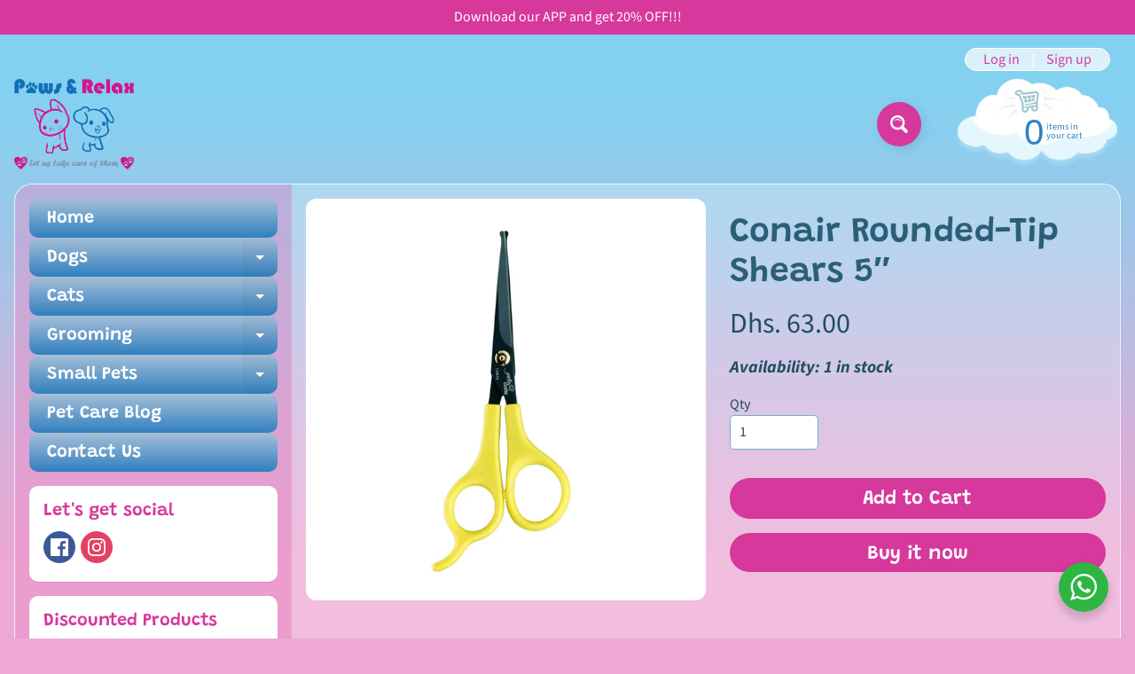

--- FILE ---
content_type: text/html; charset=utf-8
request_url: https://www.pawsandrelax.ae/products/conair-rounded-tip-shears-5
body_size: 23937
content:
<!doctype html>
<html class="no-js" lang="en">
<head>
<!-- Meta Pixel Code -->
<script>
!function(f,b,e,v,n,t,s)
{if(f.fbq)return;n=f.fbq=function(){n.callMethod?
n.callMethod.apply(n,arguments):n.queue.push(arguments)};
if(!f._fbq)f._fbq=n;n.push=n;n.loaded=!0;n.version='2.0';
n.queue=[];t=b.createElement(e);t.async=!0;
t.src=v;s=b.getElementsByTagName(e)[0];
s.parentNode.insertBefore(t,s)}(window, document,'script',
'https://connect.facebook.net/en_US/fbevents.js');
fbq('init', '2673289629352500');
fbq('track', 'PageView');
</script>
<noscript><img height="1" width="1" style="display:none"
src="https://www.facebook.com/tr?id=2673289629352500&ev=PageView&noscript=1"
/></noscript>
<!-- End Meta Pixel Code -->

<!-- AMPIFY-ME:START -->

<!-- AMPIFY-ME:END -->

<meta charset="utf-8" />
<meta http-equiv="X-UA-Compatible" content="IE=edge" />  
<meta name="viewport" content="width=device-width, initial-scale=1.0, height=device-height, minimum-scale=1.0, maximum-scale=1.0">
<link rel="preconnect" href="https://cdn.shopify.com" crossorigin>
<link rel="preconnect" href="https://fonts.shopifycdn.com" crossorigin>
<link rel="preconnect" href="https://monorail-edge.shopifysvc.com">

<script>document.documentElement.className = document.documentElement.className.replace('no-js', 'js');</script><link rel="preload" as="font" href="//www.pawsandrelax.ae/cdn/fonts/source_sans_pro/sourcesanspro_n4.50ae3e156aed9a794db7e94c4d00984c7b66616c.woff2" type="font/woff2" crossorigin><link rel="preload" as="font" href="//www.pawsandrelax.ae/cdn/fonts/grandstander/grandstander_n6.8b88bd32f6210067a2288a1ce615bb7acf551358.woff2" type="font/woff2" crossorigin><link rel="preload" href="//www.pawsandrelax.ae/cdn/shop/t/13/assets/styles.css?v=73510988890438996991702540267" as="style">
<link rel="preload" href="//www.pawsandrelax.ae/cdn/shop/t/13/assets/theme.js?v=86022567178283642171683647549" as="script"><link rel="shortcut icon" href="//www.pawsandrelax.ae/cdn/shop/files/paws_relax-logo-Final-for-web_34f28453-e793-4b63-9088-df42d5bf35c5_32x32.png?v=1674024007" type="image/png"><link rel="apple-touch-icon" href="//www.pawsandrelax.ae/cdn/shop/files/paws_relax_logo_Final_-_320Wpx_H_Logo_for_email_2_a6d8e175-29bf-458d-8070-807705f284fa_152x152.png?v=1674024087" type="image/png"><title>Conair Rounded-Tip Shears 5″| Paws &amp; Relax</title><meta name="description" content="CONAIRPRO dog &amp;amp; cat round-tip Shears are ideal for trimming hard-to-reach areas. The specially designed rounded tips ensure safety when trimming. These lightweight and comfortable pet grooming shears are manufactured to professional pet groomer standards. Features unique soft-grip finger holes and built-in finger r" /><link rel="canonical" href="https://www.pawsandrelax.ae/products/conair-rounded-tip-shears-5" /> <!-- /snippets/social-meta-tags.liquid --><meta property="og:site_name" content="Paws &amp; Relax">
<meta property="og:url" content="https://www.pawsandrelax.ae/products/conair-rounded-tip-shears-5">
<meta property="og:title" content="Conair Rounded-Tip Shears 5″">
<meta property="og:type" content="product">
<meta property="og:description" content="CONAIRPRO dog &amp;amp; cat round-tip Shears are ideal for trimming hard-to-reach areas. The specially designed rounded tips ensure safety when trimming. These lightweight and comfortable pet grooming shears are manufactured to professional pet groomer standards. Features unique soft-grip finger holes and built-in finger r"><meta property="og:price:amount" content="63.00">
<meta property="og:price:currency" content="AED"><meta property="og:image" content="http://www.pawsandrelax.ae/cdn/shop/files/Rounded-Tip-Shears-5-1-1_1200x1200.jpg?v=1689590460">
<meta property="og:image:secure_url" content="https://www.pawsandrelax.ae/cdn/shop/files/Rounded-Tip-Shears-5-1-1_1200x1200.jpg?v=1689590460">
<meta name="twitter:card" content="summary_large_image">
<meta name="twitter:title" content="Conair Rounded-Tip Shears 5″">
<meta name="twitter:description" content="CONAIRPRO dog &amp;amp; cat round-tip Shears are ideal for trimming hard-to-reach areas. The specially designed rounded tips ensure safety when trimming. These lightweight and comfortable pet grooming shears are manufactured to professional pet groomer standards. Features unique soft-grip finger holes and built-in finger r">
<style>:root {--site_max_width:1280px; --site_min_width:300px; --font_size_base:100%;--font_stack_body:"Source Sans Pro",sans-serif;--font_style_body:normal;--font_weight_body:400;--font_stack_headings:Grandstander,sans-serif;--font_style_headings:normal;--font_weight_headings:600;--font_case_headings:none;--font_color_headings:#2b5f77;--font_h6_size:1rem;--font_h5_size:1rem;--font_h4_size:1.25rem;--font_h3_size:1.5625rem;--font_h2_size:1.953125rem;--font_h1_size:2.44140625rem;--body_text_color:#234d61; --body_text_color_rgb:35, 77, 97; --body_bg_color:#eda8d4; --link_color:#d7389c; --link_active:#333333;--content_borders:#ffffff;--content_borders_rgb:255, 255, 255;--logo_link_color:#d7389c;--logo_link_hover:#000000; --minicart_text:#3180c0;--minicart_text_hover:#d7389c;--content_bg:#ffffff;--content_bg_rgb:255, 255, 255;--content_bg_opacity:0.25;--mobile_nav_bg:#d7389c;--mobile_nav_text:#ffffff;--top_menu_bg:#d7389c;--top_menu_bg1:#d7389c;--top_menu_links:#f6f6f6;--top_menu_links_hover:#d7389c;--top_menu_links_border:#0a6e99;--top_menu_sub_bg:#eda8d4;--top_menu_links_sub:#d7389c;--top_menu_links_sub_hover:#333333;--slider_bg:#ffffff;--caption_bg:#eda8d4;--caption_bg_rgb:237, 168, 212; --caption_text:#3180c0;--banner_text:#ffffff;--banner_bg1:#3180c0;--banner_bg2:#3180c0;  --sidebar_bg:#d7389c;--sidebar_bg_rgb:215, 56, 156;--sidebar_bg_opacity:0.25;--accordion_h3_text:#ffffff;--accordion_h3_text_active:#ffffff;--accordion_h3_bg:#a6bfd7;--accordion_h3_bg1:#3180c0;--accordion_h3_bg_hover:#d7389c;--accordion_link_text:#d7389c;--accordion_link_text_hover:#000000;--accordion_link_bg:#ffffff;--accordion_link_bg_hover:#f6f6f6;--accordion_link_borders:#f6f6f6;--side_pop_bg:#ffffff;--side_pop_headings:#d7389c;--side_pop_links:#3180c0;--side_pop_links_hover:#222222;--side_pop_borders:#dddddd;--side_news_bg:#ffffff;--side_news_headings:#d7389c;--side_news_text:#234d61;--side_social_bg:#ffffff;--side_social_headings:#d7389c;--side_latest_text:#555555;--thumb_bg:#ffffff;--thumb_caption_bg:#d7389c;--thumb_caption_bg1:#d7389c;--thumb_caption_bg_hover:#a6bfd7;--thumb_title:#ffffff;--thumb_price:#ffffff;--thumb_sale_bg:#d7389c;--thumb_sale_bg1:#eda8d4;--thumb_sale_text:#ffffff;--button_bg:#d7389c;--button_bg1:#d7389c;--button_text:#ffffff;--button_text_transform:none;    --button_weight:normal; --button_bg_active:#3180c0; --button_hover_active:#ffffff; --button_sec_bg:#d7389c; --button_sec_text:#ffffff; --button_sec_bg_hover:#3180c0; --button_sec_text_hover:#494304; --input_bg:#ffffff; --input_text_color:#234d61; --input_border_color:#70b1cc; --input_border_focus:#0a6e99; --svg_select_icon:url(//www.pawsandrelax.ae/cdn/shop/t/13/assets/ico-select.svg?v=126774678777516920031683647549);--max_height_disclosure:300px; --min_height_disclosure:92px; --pag_color:#ffffff; --pag_hover_text:#000000; --pag_hover_bg:#ffffff;--pag_current_text:#000000;--pag_current_bg:#d7389c;--pag_border:#ffffff;--acc_bg:#ffffff;--acc_bg_rgb:255, 255, 255;--acc_text:#234d61;--acc_text_active:#d7389c;--footer_text:#0a6e99;--footer_links:#3180c0;--footer_links_hover:#3180c0;--customer_box_bg:#a6bfd7;--comments_bg:#ffffff;--comments_bg_rgb:255, 255, 255;--icon_fill_facebook:#3b5998;--icon_fill_twitter:#00aced;--icon_fill_pinterest:#cb2027;--icon_fill_youtube:#CD201F;--icon_fill_vimeo:#1AB7EA;--icon_fill_snapchat:#FFFC00;--icon_fill_linkedin:#0077B5;--icon_fill_instagram:#E4405F;--icon_fill_tumblr:#36465D;--icon_fill_tiktok:#222222;--slide_arrow_color:#a6bfd7;--slide_arrow_bg_color:#3180c0;--media_video_bg_color:#000000;--media_bg_color:#ffffff;--media_text_color:#555555;--media_border_color:rgba(85,85,85,0.08);--search_borders:#f0f0f0;--search_selected:#e6e6e6;--search_spinner:#ffffff;  --filter_bg_color:#ffffff;--filter_text_color:#234d61; --filter_text_color_rgb:35, 77, 97;   }</style>
<link rel="stylesheet" href="//www.pawsandrelax.ae/cdn/shop/t/13/assets/styles.css?v=73510988890438996991702540267" type="text/css" media="all"><style>@font-face {  font-family: Grandstander;  font-weight: 600;  font-style: normal;  font-display: swap;  src: url("//www.pawsandrelax.ae/cdn/fonts/grandstander/grandstander_n6.8b88bd32f6210067a2288a1ce615bb7acf551358.woff2") format("woff2"),       url("//www.pawsandrelax.ae/cdn/fonts/grandstander/grandstander_n6.ba17995a9ecb9cc573f2a85a109a741fa3dfdfde.woff") format("woff");}@font-face {  font-family: "Source Sans Pro";  font-weight: 400;  font-style: normal;  font-display: swap;  src: url("//www.pawsandrelax.ae/cdn/fonts/source_sans_pro/sourcesanspro_n4.50ae3e156aed9a794db7e94c4d00984c7b66616c.woff2") format("woff2"),       url("//www.pawsandrelax.ae/cdn/fonts/source_sans_pro/sourcesanspro_n4.d1662e048bd96ae7123e46600ff9744c0d84502d.woff") format("woff");}@font-face {  font-family: "Source Sans Pro";  font-weight: 700;  font-style: normal;  font-display: swap;  src: url("//www.pawsandrelax.ae/cdn/fonts/source_sans_pro/sourcesanspro_n7.41cbad1715ffa6489ec3aab1c16fda6d5bdf2235.woff2") format("woff2"),       url("//www.pawsandrelax.ae/cdn/fonts/source_sans_pro/sourcesanspro_n7.01173495588557d2be0eb2bb2ecdf8e4f01cf917.woff") format("woff");}@font-face {  font-family: "Source Sans Pro";  font-weight: 700;  font-style: normal;  font-display: swap;  src: url("//www.pawsandrelax.ae/cdn/fonts/source_sans_pro/sourcesanspro_n7.41cbad1715ffa6489ec3aab1c16fda6d5bdf2235.woff2") format("woff2"),       url("//www.pawsandrelax.ae/cdn/fonts/source_sans_pro/sourcesanspro_n7.01173495588557d2be0eb2bb2ecdf8e4f01cf917.woff") format("woff");}@font-face {  font-family: "Source Sans Pro";  font-weight: 400;  font-style: italic;  font-display: swap;  src: url("//www.pawsandrelax.ae/cdn/fonts/source_sans_pro/sourcesanspro_i4.130f29b9baa0095b80aea9236ca9ef6ab0069c67.woff2") format("woff2"),       url("//www.pawsandrelax.ae/cdn/fonts/source_sans_pro/sourcesanspro_i4.6146c8c8ae7b8853ccbbc8b859fcf805016ee743.woff") format("woff");}@font-face {  font-family: "Source Sans Pro";  font-weight: 700;  font-style: italic;  font-display: swap;  src: url("//www.pawsandrelax.ae/cdn/fonts/source_sans_pro/sourcesanspro_i7.98bb15b3a23880a6e1d86ade6dbb197526ff768d.woff2") format("woff2"),       url("//www.pawsandrelax.ae/cdn/fonts/source_sans_pro/sourcesanspro_i7.6274cea5e22a575d33653322a4399caadffb1338.woff") format("woff");}</style>

<script>
  window.Sunrise = window.Sunrise || {};
  Sunrise.strings = {
    add_to_cart: "Add to Cart",
    sold_out: "Out of stock",
    unavailable: "Unavailable",
    sku: "SKU: ",
    preorder_msg: "Available for pre-order",
    product_availability: "Availability: ",
    product_in_stock: "in stock",
    money_format_json: "Dhs. {{amount}}",
    money_format: "Dhs. {{amount}}",
    money_with_currency_format_json: "Dhs. {{amount}} AED",
    money_with_currency_format: "Dhs. {{amount}} AED",
    shop_currency: "AED",
    locale: "en",
    locale_json: "en",
    customer_accounts_enabled: true,
    customer_logged_in:false,
    addressError: "Error looking up that address",
    addressNoResults: "No results for that address",
    addressQueryLimit: "You have exceeded the Google API usage limit. Consider upgrading to a \u003ca href=\"https:\/\/developers.google.com\/maps\/premium\/usage-limits\"\u003ePremium Plan\u003c\/a\u003e.",
    authError: "There was a problem authenticating your Google Maps account.",
    loading: "Loading",
    one_result_found: "1 result found",
    number_of_results_found: "[results_count] results found",
    number_of_results: "[result_number] of [results_count]",
    agree_terms_popup_text: "You must agree with the terms and conditions of sale to check out",
    cart_low_stock_message: "Some quantities have been reduced to match the available stock",
    stock_reduced_message: "Sorry, available stock is",
    shipping_calc_submit: "Calculate delivery",
    shipping_calculating: "Calculating...",
    available_shipping_rates: "rates found for your address...",
    one_rate_available:"There is one shipping rate available for",
    do_not_ship:"We do not deliver to this area"
  };
  window.theme = {
    info: {
      name: "Sunrise",
      version: "11.03.01"
    },
      breakpoints: {
        medium: 750,
        large: 990,
        widescreen: 1400
      },
    settings: {
      predictiveSearchEnabled: true,
      predictiveSearchShowPrice: true,
      predictiveSearchShowVendor: false,
      predictiveSearchType: "products"
    },
    stylesheet: "//www.pawsandrelax.ae/cdn/shop/t/13/assets/styles.css?v=73510988890438996991702540267"
  };
  window.routes = {
    rootUrl: "\/",
    rootUrlWithoutSlash: '',
    cartUrl: "\/cart",
    searchUrl: "\/search",
    productRecommendationsUrl: "\/recommendations\/products"
  };
</script><script src="//www.pawsandrelax.ae/cdn/shop/t/13/assets/theme.js?v=86022567178283642171683647549" defer="defer"></script>

<script>
  if (window.MSInputMethodContext && document.documentMode) {
    /* IE polyfills */
    var scripts = document.getElementsByTagName('script')[0];
    var polyfill = document.createElement("script");
    polyfill.defer = true;
    polyfill.src = "//www.pawsandrelax.ae/cdn/shop/t/13/assets/ie11-polyfills.min.js?v=85658089622224524211683647549";
    scripts.parentNode.insertBefore(polyfill, scripts);
  }
</script>  
  
<script>window.performance && window.performance.mark && window.performance.mark('shopify.content_for_header.start');</script><meta name="google-site-verification" content="lK9H2m5xjOVtmxHfUBq3yh4Muow81J-PwLLgSH0SuYM">
<meta name="facebook-domain-verification" content="yyvn7mtk0r3wflf6tt8ic43m04taio">
<meta name="facebook-domain-verification" content="xpk8mu1l0pwy3hyk1r94visco0me99">
<meta id="shopify-digital-wallet" name="shopify-digital-wallet" content="/6126010486/digital_wallets/dialog">
<link rel="alternate" type="application/json+oembed" href="https://www.pawsandrelax.ae/products/conair-rounded-tip-shears-5.oembed">
<script async="async" src="/checkouts/internal/preloads.js?locale=en-AE"></script>
<script id="shopify-features" type="application/json">{"accessToken":"aeca0c5da20770c10eb79c52feed9cf7","betas":["rich-media-storefront-analytics"],"domain":"www.pawsandrelax.ae","predictiveSearch":true,"shopId":6126010486,"locale":"en"}</script>
<script>var Shopify = Shopify || {};
Shopify.shop = "pawsandrelax.myshopify.com";
Shopify.locale = "en";
Shopify.currency = {"active":"AED","rate":"1.0"};
Shopify.country = "AE";
Shopify.theme = {"name":"Copy of Sunrise","id":131376644292,"schema_name":"Sunrise","schema_version":"11.03.01","theme_store_id":57,"role":"main"};
Shopify.theme.handle = "null";
Shopify.theme.style = {"id":null,"handle":null};
Shopify.cdnHost = "www.pawsandrelax.ae/cdn";
Shopify.routes = Shopify.routes || {};
Shopify.routes.root = "/";</script>
<script type="module">!function(o){(o.Shopify=o.Shopify||{}).modules=!0}(window);</script>
<script>!function(o){function n(){var o=[];function n(){o.push(Array.prototype.slice.apply(arguments))}return n.q=o,n}var t=o.Shopify=o.Shopify||{};t.loadFeatures=n(),t.autoloadFeatures=n()}(window);</script>
<script id="shop-js-analytics" type="application/json">{"pageType":"product"}</script>
<script defer="defer" async type="module" src="//www.pawsandrelax.ae/cdn/shopifycloud/shop-js/modules/v2/client.init-shop-cart-sync_BT-GjEfc.en.esm.js"></script>
<script defer="defer" async type="module" src="//www.pawsandrelax.ae/cdn/shopifycloud/shop-js/modules/v2/chunk.common_D58fp_Oc.esm.js"></script>
<script defer="defer" async type="module" src="//www.pawsandrelax.ae/cdn/shopifycloud/shop-js/modules/v2/chunk.modal_xMitdFEc.esm.js"></script>
<script type="module">
  await import("//www.pawsandrelax.ae/cdn/shopifycloud/shop-js/modules/v2/client.init-shop-cart-sync_BT-GjEfc.en.esm.js");
await import("//www.pawsandrelax.ae/cdn/shopifycloud/shop-js/modules/v2/chunk.common_D58fp_Oc.esm.js");
await import("//www.pawsandrelax.ae/cdn/shopifycloud/shop-js/modules/v2/chunk.modal_xMitdFEc.esm.js");

  window.Shopify.SignInWithShop?.initShopCartSync?.({"fedCMEnabled":true,"windoidEnabled":true});

</script>
<script>(function() {
  var isLoaded = false;
  function asyncLoad() {
    if (isLoaded) return;
    isLoaded = true;
    var urls = ["https:\/\/d23dclunsivw3h.cloudfront.net\/redirect-app.js?shop=pawsandrelax.myshopify.com","https:\/\/storage.nfcube.com\/instafeed-6c25192be32696634f1cd5047d3df24c.js?shop=pawsandrelax.myshopify.com","https:\/\/googlereview.gropulse.com\/get_widget?shop=pawsandrelax.myshopify.com","https:\/\/po.kaktusapp.com\/storage\/js\/kaktus_preorder-pawsandrelax.myshopify.com.js?ver=97\u0026shop=pawsandrelax.myshopify.com"];
    for (var i = 0; i < urls.length; i++) {
      var s = document.createElement('script');
      s.type = 'text/javascript';
      s.async = true;
      s.src = urls[i];
      var x = document.getElementsByTagName('script')[0];
      x.parentNode.insertBefore(s, x);
    }
  };
  if(window.attachEvent) {
    window.attachEvent('onload', asyncLoad);
  } else {
    window.addEventListener('load', asyncLoad, false);
  }
})();</script>
<script id="__st">var __st={"a":6126010486,"offset":14400,"reqid":"a3c739f1-5309-4cd1-ac27-75724cb908de-1769340344","pageurl":"www.pawsandrelax.ae\/products\/conair-rounded-tip-shears-5","u":"9a2d8557bd9f","p":"product","rtyp":"product","rid":7402212688068};</script>
<script>window.ShopifyPaypalV4VisibilityTracking = true;</script>
<script id="captcha-bootstrap">!function(){'use strict';const t='contact',e='account',n='new_comment',o=[[t,t],['blogs',n],['comments',n],[t,'customer']],c=[[e,'customer_login'],[e,'guest_login'],[e,'recover_customer_password'],[e,'create_customer']],r=t=>t.map((([t,e])=>`form[action*='/${t}']:not([data-nocaptcha='true']) input[name='form_type'][value='${e}']`)).join(','),a=t=>()=>t?[...document.querySelectorAll(t)].map((t=>t.form)):[];function s(){const t=[...o],e=r(t);return a(e)}const i='password',u='form_key',d=['recaptcha-v3-token','g-recaptcha-response','h-captcha-response',i],f=()=>{try{return window.sessionStorage}catch{return}},m='__shopify_v',_=t=>t.elements[u];function p(t,e,n=!1){try{const o=window.sessionStorage,c=JSON.parse(o.getItem(e)),{data:r}=function(t){const{data:e,action:n}=t;return t[m]||n?{data:e,action:n}:{data:t,action:n}}(c);for(const[e,n]of Object.entries(r))t.elements[e]&&(t.elements[e].value=n);n&&o.removeItem(e)}catch(o){console.error('form repopulation failed',{error:o})}}const l='form_type',E='cptcha';function T(t){t.dataset[E]=!0}const w=window,h=w.document,L='Shopify',v='ce_forms',y='captcha';let A=!1;((t,e)=>{const n=(g='f06e6c50-85a8-45c8-87d0-21a2b65856fe',I='https://cdn.shopify.com/shopifycloud/storefront-forms-hcaptcha/ce_storefront_forms_captcha_hcaptcha.v1.5.2.iife.js',D={infoText:'Protected by hCaptcha',privacyText:'Privacy',termsText:'Terms'},(t,e,n)=>{const o=w[L][v],c=o.bindForm;if(c)return c(t,g,e,D).then(n);var r;o.q.push([[t,g,e,D],n]),r=I,A||(h.body.append(Object.assign(h.createElement('script'),{id:'captcha-provider',async:!0,src:r})),A=!0)});var g,I,D;w[L]=w[L]||{},w[L][v]=w[L][v]||{},w[L][v].q=[],w[L][y]=w[L][y]||{},w[L][y].protect=function(t,e){n(t,void 0,e),T(t)},Object.freeze(w[L][y]),function(t,e,n,w,h,L){const[v,y,A,g]=function(t,e,n){const i=e?o:[],u=t?c:[],d=[...i,...u],f=r(d),m=r(i),_=r(d.filter((([t,e])=>n.includes(e))));return[a(f),a(m),a(_),s()]}(w,h,L),I=t=>{const e=t.target;return e instanceof HTMLFormElement?e:e&&e.form},D=t=>v().includes(t);t.addEventListener('submit',(t=>{const e=I(t);if(!e)return;const n=D(e)&&!e.dataset.hcaptchaBound&&!e.dataset.recaptchaBound,o=_(e),c=g().includes(e)&&(!o||!o.value);(n||c)&&t.preventDefault(),c&&!n&&(function(t){try{if(!f())return;!function(t){const e=f();if(!e)return;const n=_(t);if(!n)return;const o=n.value;o&&e.removeItem(o)}(t);const e=Array.from(Array(32),(()=>Math.random().toString(36)[2])).join('');!function(t,e){_(t)||t.append(Object.assign(document.createElement('input'),{type:'hidden',name:u})),t.elements[u].value=e}(t,e),function(t,e){const n=f();if(!n)return;const o=[...t.querySelectorAll(`input[type='${i}']`)].map((({name:t})=>t)),c=[...d,...o],r={};for(const[a,s]of new FormData(t).entries())c.includes(a)||(r[a]=s);n.setItem(e,JSON.stringify({[m]:1,action:t.action,data:r}))}(t,e)}catch(e){console.error('failed to persist form',e)}}(e),e.submit())}));const S=(t,e)=>{t&&!t.dataset[E]&&(n(t,e.some((e=>e===t))),T(t))};for(const o of['focusin','change'])t.addEventListener(o,(t=>{const e=I(t);D(e)&&S(e,y())}));const B=e.get('form_key'),M=e.get(l),P=B&&M;t.addEventListener('DOMContentLoaded',(()=>{const t=y();if(P)for(const e of t)e.elements[l].value===M&&p(e,B);[...new Set([...A(),...v().filter((t=>'true'===t.dataset.shopifyCaptcha))])].forEach((e=>S(e,t)))}))}(h,new URLSearchParams(w.location.search),n,t,e,['guest_login'])})(!0,!0)}();</script>
<script integrity="sha256-4kQ18oKyAcykRKYeNunJcIwy7WH5gtpwJnB7kiuLZ1E=" data-source-attribution="shopify.loadfeatures" defer="defer" src="//www.pawsandrelax.ae/cdn/shopifycloud/storefront/assets/storefront/load_feature-a0a9edcb.js" crossorigin="anonymous"></script>
<script data-source-attribution="shopify.dynamic_checkout.dynamic.init">var Shopify=Shopify||{};Shopify.PaymentButton=Shopify.PaymentButton||{isStorefrontPortableWallets:!0,init:function(){window.Shopify.PaymentButton.init=function(){};var t=document.createElement("script");t.src="https://www.pawsandrelax.ae/cdn/shopifycloud/portable-wallets/latest/portable-wallets.en.js",t.type="module",document.head.appendChild(t)}};
</script>
<script data-source-attribution="shopify.dynamic_checkout.buyer_consent">
  function portableWalletsHideBuyerConsent(e){var t=document.getElementById("shopify-buyer-consent"),n=document.getElementById("shopify-subscription-policy-button");t&&n&&(t.classList.add("hidden"),t.setAttribute("aria-hidden","true"),n.removeEventListener("click",e))}function portableWalletsShowBuyerConsent(e){var t=document.getElementById("shopify-buyer-consent"),n=document.getElementById("shopify-subscription-policy-button");t&&n&&(t.classList.remove("hidden"),t.removeAttribute("aria-hidden"),n.addEventListener("click",e))}window.Shopify?.PaymentButton&&(window.Shopify.PaymentButton.hideBuyerConsent=portableWalletsHideBuyerConsent,window.Shopify.PaymentButton.showBuyerConsent=portableWalletsShowBuyerConsent);
</script>
<script>
  function portableWalletsCleanup(e){e&&e.src&&console.error("Failed to load portable wallets script "+e.src);var t=document.querySelectorAll("shopify-accelerated-checkout .shopify-payment-button__skeleton, shopify-accelerated-checkout-cart .wallet-cart-button__skeleton"),e=document.getElementById("shopify-buyer-consent");for(let e=0;e<t.length;e++)t[e].remove();e&&e.remove()}function portableWalletsNotLoadedAsModule(e){e instanceof ErrorEvent&&"string"==typeof e.message&&e.message.includes("import.meta")&&"string"==typeof e.filename&&e.filename.includes("portable-wallets")&&(window.removeEventListener("error",portableWalletsNotLoadedAsModule),window.Shopify.PaymentButton.failedToLoad=e,"loading"===document.readyState?document.addEventListener("DOMContentLoaded",window.Shopify.PaymentButton.init):window.Shopify.PaymentButton.init())}window.addEventListener("error",portableWalletsNotLoadedAsModule);
</script>

<script type="module" src="https://www.pawsandrelax.ae/cdn/shopifycloud/portable-wallets/latest/portable-wallets.en.js" onError="portableWalletsCleanup(this)" crossorigin="anonymous"></script>
<script nomodule>
  document.addEventListener("DOMContentLoaded", portableWalletsCleanup);
</script>

<link id="shopify-accelerated-checkout-styles" rel="stylesheet" media="screen" href="https://www.pawsandrelax.ae/cdn/shopifycloud/portable-wallets/latest/accelerated-checkout-backwards-compat.css" crossorigin="anonymous">
<style id="shopify-accelerated-checkout-cart">
        #shopify-buyer-consent {
  margin-top: 1em;
  display: inline-block;
  width: 100%;
}

#shopify-buyer-consent.hidden {
  display: none;
}

#shopify-subscription-policy-button {
  background: none;
  border: none;
  padding: 0;
  text-decoration: underline;
  font-size: inherit;
  cursor: pointer;
}

#shopify-subscription-policy-button::before {
  box-shadow: none;
}

      </style>
<script id="sections-script" data-sections="footer" defer="defer" src="//www.pawsandrelax.ae/cdn/shop/t/13/compiled_assets/scripts.js?v=1974"></script>
<script>window.performance && window.performance.mark && window.performance.mark('shopify.content_for_header.end');</script>




<link href="https://monorail-edge.shopifysvc.com" rel="dns-prefetch">
<script>(function(){if ("sendBeacon" in navigator && "performance" in window) {try {var session_token_from_headers = performance.getEntriesByType('navigation')[0].serverTiming.find(x => x.name == '_s').description;} catch {var session_token_from_headers = undefined;}var session_cookie_matches = document.cookie.match(/_shopify_s=([^;]*)/);var session_token_from_cookie = session_cookie_matches && session_cookie_matches.length === 2 ? session_cookie_matches[1] : "";var session_token = session_token_from_headers || session_token_from_cookie || "";function handle_abandonment_event(e) {var entries = performance.getEntries().filter(function(entry) {return /monorail-edge.shopifysvc.com/.test(entry.name);});if (!window.abandonment_tracked && entries.length === 0) {window.abandonment_tracked = true;var currentMs = Date.now();var navigation_start = performance.timing.navigationStart;var payload = {shop_id: 6126010486,url: window.location.href,navigation_start,duration: currentMs - navigation_start,session_token,page_type: "product"};window.navigator.sendBeacon("https://monorail-edge.shopifysvc.com/v1/produce", JSON.stringify({schema_id: "online_store_buyer_site_abandonment/1.1",payload: payload,metadata: {event_created_at_ms: currentMs,event_sent_at_ms: currentMs}}));}}window.addEventListener('pagehide', handle_abandonment_event);}}());</script>
<script id="web-pixels-manager-setup">(function e(e,d,r,n,o){if(void 0===o&&(o={}),!Boolean(null===(a=null===(i=window.Shopify)||void 0===i?void 0:i.analytics)||void 0===a?void 0:a.replayQueue)){var i,a;window.Shopify=window.Shopify||{};var t=window.Shopify;t.analytics=t.analytics||{};var s=t.analytics;s.replayQueue=[],s.publish=function(e,d,r){return s.replayQueue.push([e,d,r]),!0};try{self.performance.mark("wpm:start")}catch(e){}var l=function(){var e={modern:/Edge?\/(1{2}[4-9]|1[2-9]\d|[2-9]\d{2}|\d{4,})\.\d+(\.\d+|)|Firefox\/(1{2}[4-9]|1[2-9]\d|[2-9]\d{2}|\d{4,})\.\d+(\.\d+|)|Chrom(ium|e)\/(9{2}|\d{3,})\.\d+(\.\d+|)|(Maci|X1{2}).+ Version\/(15\.\d+|(1[6-9]|[2-9]\d|\d{3,})\.\d+)([,.]\d+|)( \(\w+\)|)( Mobile\/\w+|) Safari\/|Chrome.+OPR\/(9{2}|\d{3,})\.\d+\.\d+|(CPU[ +]OS|iPhone[ +]OS|CPU[ +]iPhone|CPU IPhone OS|CPU iPad OS)[ +]+(15[._]\d+|(1[6-9]|[2-9]\d|\d{3,})[._]\d+)([._]\d+|)|Android:?[ /-](13[3-9]|1[4-9]\d|[2-9]\d{2}|\d{4,})(\.\d+|)(\.\d+|)|Android.+Firefox\/(13[5-9]|1[4-9]\d|[2-9]\d{2}|\d{4,})\.\d+(\.\d+|)|Android.+Chrom(ium|e)\/(13[3-9]|1[4-9]\d|[2-9]\d{2}|\d{4,})\.\d+(\.\d+|)|SamsungBrowser\/([2-9]\d|\d{3,})\.\d+/,legacy:/Edge?\/(1[6-9]|[2-9]\d|\d{3,})\.\d+(\.\d+|)|Firefox\/(5[4-9]|[6-9]\d|\d{3,})\.\d+(\.\d+|)|Chrom(ium|e)\/(5[1-9]|[6-9]\d|\d{3,})\.\d+(\.\d+|)([\d.]+$|.*Safari\/(?![\d.]+ Edge\/[\d.]+$))|(Maci|X1{2}).+ Version\/(10\.\d+|(1[1-9]|[2-9]\d|\d{3,})\.\d+)([,.]\d+|)( \(\w+\)|)( Mobile\/\w+|) Safari\/|Chrome.+OPR\/(3[89]|[4-9]\d|\d{3,})\.\d+\.\d+|(CPU[ +]OS|iPhone[ +]OS|CPU[ +]iPhone|CPU IPhone OS|CPU iPad OS)[ +]+(10[._]\d+|(1[1-9]|[2-9]\d|\d{3,})[._]\d+)([._]\d+|)|Android:?[ /-](13[3-9]|1[4-9]\d|[2-9]\d{2}|\d{4,})(\.\d+|)(\.\d+|)|Mobile Safari.+OPR\/([89]\d|\d{3,})\.\d+\.\d+|Android.+Firefox\/(13[5-9]|1[4-9]\d|[2-9]\d{2}|\d{4,})\.\d+(\.\d+|)|Android.+Chrom(ium|e)\/(13[3-9]|1[4-9]\d|[2-9]\d{2}|\d{4,})\.\d+(\.\d+|)|Android.+(UC? ?Browser|UCWEB|U3)[ /]?(15\.([5-9]|\d{2,})|(1[6-9]|[2-9]\d|\d{3,})\.\d+)\.\d+|SamsungBrowser\/(5\.\d+|([6-9]|\d{2,})\.\d+)|Android.+MQ{2}Browser\/(14(\.(9|\d{2,})|)|(1[5-9]|[2-9]\d|\d{3,})(\.\d+|))(\.\d+|)|K[Aa][Ii]OS\/(3\.\d+|([4-9]|\d{2,})\.\d+)(\.\d+|)/},d=e.modern,r=e.legacy,n=navigator.userAgent;return n.match(d)?"modern":n.match(r)?"legacy":"unknown"}(),u="modern"===l?"modern":"legacy",c=(null!=n?n:{modern:"",legacy:""})[u],f=function(e){return[e.baseUrl,"/wpm","/b",e.hashVersion,"modern"===e.buildTarget?"m":"l",".js"].join("")}({baseUrl:d,hashVersion:r,buildTarget:u}),m=function(e){var d=e.version,r=e.bundleTarget,n=e.surface,o=e.pageUrl,i=e.monorailEndpoint;return{emit:function(e){var a=e.status,t=e.errorMsg,s=(new Date).getTime(),l=JSON.stringify({metadata:{event_sent_at_ms:s},events:[{schema_id:"web_pixels_manager_load/3.1",payload:{version:d,bundle_target:r,page_url:o,status:a,surface:n,error_msg:t},metadata:{event_created_at_ms:s}}]});if(!i)return console&&console.warn&&console.warn("[Web Pixels Manager] No Monorail endpoint provided, skipping logging."),!1;try{return self.navigator.sendBeacon.bind(self.navigator)(i,l)}catch(e){}var u=new XMLHttpRequest;try{return u.open("POST",i,!0),u.setRequestHeader("Content-Type","text/plain"),u.send(l),!0}catch(e){return console&&console.warn&&console.warn("[Web Pixels Manager] Got an unhandled error while logging to Monorail."),!1}}}}({version:r,bundleTarget:l,surface:e.surface,pageUrl:self.location.href,monorailEndpoint:e.monorailEndpoint});try{o.browserTarget=l,function(e){var d=e.src,r=e.async,n=void 0===r||r,o=e.onload,i=e.onerror,a=e.sri,t=e.scriptDataAttributes,s=void 0===t?{}:t,l=document.createElement("script"),u=document.querySelector("head"),c=document.querySelector("body");if(l.async=n,l.src=d,a&&(l.integrity=a,l.crossOrigin="anonymous"),s)for(var f in s)if(Object.prototype.hasOwnProperty.call(s,f))try{l.dataset[f]=s[f]}catch(e){}if(o&&l.addEventListener("load",o),i&&l.addEventListener("error",i),u)u.appendChild(l);else{if(!c)throw new Error("Did not find a head or body element to append the script");c.appendChild(l)}}({src:f,async:!0,onload:function(){if(!function(){var e,d;return Boolean(null===(d=null===(e=window.Shopify)||void 0===e?void 0:e.analytics)||void 0===d?void 0:d.initialized)}()){var d=window.webPixelsManager.init(e)||void 0;if(d){var r=window.Shopify.analytics;r.replayQueue.forEach((function(e){var r=e[0],n=e[1],o=e[2];d.publishCustomEvent(r,n,o)})),r.replayQueue=[],r.publish=d.publishCustomEvent,r.visitor=d.visitor,r.initialized=!0}}},onerror:function(){return m.emit({status:"failed",errorMsg:"".concat(f," has failed to load")})},sri:function(e){var d=/^sha384-[A-Za-z0-9+/=]+$/;return"string"==typeof e&&d.test(e)}(c)?c:"",scriptDataAttributes:o}),m.emit({status:"loading"})}catch(e){m.emit({status:"failed",errorMsg:(null==e?void 0:e.message)||"Unknown error"})}}})({shopId: 6126010486,storefrontBaseUrl: "https://www.pawsandrelax.ae",extensionsBaseUrl: "https://extensions.shopifycdn.com/cdn/shopifycloud/web-pixels-manager",monorailEndpoint: "https://monorail-edge.shopifysvc.com/unstable/produce_batch",surface: "storefront-renderer",enabledBetaFlags: ["2dca8a86"],webPixelsConfigList: [{"id":"513278148","configuration":"{\"config\":\"{\\\"pixel_id\\\":\\\"G-094QE650J2\\\",\\\"target_country\\\":\\\"AE\\\",\\\"gtag_events\\\":[{\\\"type\\\":\\\"begin_checkout\\\",\\\"action_label\\\":\\\"G-094QE650J2\\\"},{\\\"type\\\":\\\"search\\\",\\\"action_label\\\":\\\"G-094QE650J2\\\"},{\\\"type\\\":\\\"view_item\\\",\\\"action_label\\\":[\\\"G-094QE650J2\\\",\\\"MC-SDXZDRFFCL\\\"]},{\\\"type\\\":\\\"purchase\\\",\\\"action_label\\\":[\\\"G-094QE650J2\\\",\\\"MC-SDXZDRFFCL\\\"]},{\\\"type\\\":\\\"page_view\\\",\\\"action_label\\\":[\\\"G-094QE650J2\\\",\\\"MC-SDXZDRFFCL\\\"]},{\\\"type\\\":\\\"add_payment_info\\\",\\\"action_label\\\":\\\"G-094QE650J2\\\"},{\\\"type\\\":\\\"add_to_cart\\\",\\\"action_label\\\":\\\"G-094QE650J2\\\"}],\\\"enable_monitoring_mode\\\":false}\"}","eventPayloadVersion":"v1","runtimeContext":"OPEN","scriptVersion":"b2a88bafab3e21179ed38636efcd8a93","type":"APP","apiClientId":1780363,"privacyPurposes":[],"dataSharingAdjustments":{"protectedCustomerApprovalScopes":["read_customer_address","read_customer_email","read_customer_name","read_customer_personal_data","read_customer_phone"]}},{"id":"63897796","eventPayloadVersion":"v1","runtimeContext":"LAX","scriptVersion":"1","type":"CUSTOM","privacyPurposes":["MARKETING"],"name":"Meta pixel (migrated)"},{"id":"100532420","eventPayloadVersion":"v1","runtimeContext":"LAX","scriptVersion":"1","type":"CUSTOM","privacyPurposes":["ANALYTICS"],"name":"Google Analytics tag (migrated)"},{"id":"shopify-app-pixel","configuration":"{}","eventPayloadVersion":"v1","runtimeContext":"STRICT","scriptVersion":"0450","apiClientId":"shopify-pixel","type":"APP","privacyPurposes":["ANALYTICS","MARKETING"]},{"id":"shopify-custom-pixel","eventPayloadVersion":"v1","runtimeContext":"LAX","scriptVersion":"0450","apiClientId":"shopify-pixel","type":"CUSTOM","privacyPurposes":["ANALYTICS","MARKETING"]}],isMerchantRequest: false,initData: {"shop":{"name":"Paws \u0026 Relax","paymentSettings":{"currencyCode":"AED"},"myshopifyDomain":"pawsandrelax.myshopify.com","countryCode":"AE","storefrontUrl":"https:\/\/www.pawsandrelax.ae"},"customer":null,"cart":null,"checkout":null,"productVariants":[{"price":{"amount":63.0,"currencyCode":"AED"},"product":{"title":"Conair Rounded-Tip Shears 5″","vendor":"Conair","id":"7402212688068","untranslatedTitle":"Conair Rounded-Tip Shears 5″","url":"\/products\/conair-rounded-tip-shears-5","type":"Cat"},"id":"42318449934532","image":{"src":"\/\/www.pawsandrelax.ae\/cdn\/shop\/files\/Rounded-Tip-Shears-5-1-1.jpg?v=1689590460"},"sku":"074108419989","title":"Default Title","untranslatedTitle":"Default Title"}],"purchasingCompany":null},},"https://www.pawsandrelax.ae/cdn","fcfee988w5aeb613cpc8e4bc33m6693e112",{"modern":"","legacy":""},{"shopId":"6126010486","storefrontBaseUrl":"https:\/\/www.pawsandrelax.ae","extensionBaseUrl":"https:\/\/extensions.shopifycdn.com\/cdn\/shopifycloud\/web-pixels-manager","surface":"storefront-renderer","enabledBetaFlags":"[\"2dca8a86\"]","isMerchantRequest":"false","hashVersion":"fcfee988w5aeb613cpc8e4bc33m6693e112","publish":"custom","events":"[[\"page_viewed\",{}],[\"product_viewed\",{\"productVariant\":{\"price\":{\"amount\":63.0,\"currencyCode\":\"AED\"},\"product\":{\"title\":\"Conair Rounded-Tip Shears 5″\",\"vendor\":\"Conair\",\"id\":\"7402212688068\",\"untranslatedTitle\":\"Conair Rounded-Tip Shears 5″\",\"url\":\"\/products\/conair-rounded-tip-shears-5\",\"type\":\"Cat\"},\"id\":\"42318449934532\",\"image\":{\"src\":\"\/\/www.pawsandrelax.ae\/cdn\/shop\/files\/Rounded-Tip-Shears-5-1-1.jpg?v=1689590460\"},\"sku\":\"074108419989\",\"title\":\"Default Title\",\"untranslatedTitle\":\"Default Title\"}}]]"});</script><script>
  window.ShopifyAnalytics = window.ShopifyAnalytics || {};
  window.ShopifyAnalytics.meta = window.ShopifyAnalytics.meta || {};
  window.ShopifyAnalytics.meta.currency = 'AED';
  var meta = {"product":{"id":7402212688068,"gid":"gid:\/\/shopify\/Product\/7402212688068","vendor":"Conair","type":"Cat","handle":"conair-rounded-tip-shears-5","variants":[{"id":42318449934532,"price":6300,"name":"Conair Rounded-Tip Shears 5″","public_title":null,"sku":"074108419989"}],"remote":false},"page":{"pageType":"product","resourceType":"product","resourceId":7402212688068,"requestId":"a3c739f1-5309-4cd1-ac27-75724cb908de-1769340344"}};
  for (var attr in meta) {
    window.ShopifyAnalytics.meta[attr] = meta[attr];
  }
</script>
<script class="analytics">
  (function () {
    var customDocumentWrite = function(content) {
      var jquery = null;

      if (window.jQuery) {
        jquery = window.jQuery;
      } else if (window.Checkout && window.Checkout.$) {
        jquery = window.Checkout.$;
      }

      if (jquery) {
        jquery('body').append(content);
      }
    };

    var hasLoggedConversion = function(token) {
      if (token) {
        return document.cookie.indexOf('loggedConversion=' + token) !== -1;
      }
      return false;
    }

    var setCookieIfConversion = function(token) {
      if (token) {
        var twoMonthsFromNow = new Date(Date.now());
        twoMonthsFromNow.setMonth(twoMonthsFromNow.getMonth() + 2);

        document.cookie = 'loggedConversion=' + token + '; expires=' + twoMonthsFromNow;
      }
    }

    var trekkie = window.ShopifyAnalytics.lib = window.trekkie = window.trekkie || [];
    if (trekkie.integrations) {
      return;
    }
    trekkie.methods = [
      'identify',
      'page',
      'ready',
      'track',
      'trackForm',
      'trackLink'
    ];
    trekkie.factory = function(method) {
      return function() {
        var args = Array.prototype.slice.call(arguments);
        args.unshift(method);
        trekkie.push(args);
        return trekkie;
      };
    };
    for (var i = 0; i < trekkie.methods.length; i++) {
      var key = trekkie.methods[i];
      trekkie[key] = trekkie.factory(key);
    }
    trekkie.load = function(config) {
      trekkie.config = config || {};
      trekkie.config.initialDocumentCookie = document.cookie;
      var first = document.getElementsByTagName('script')[0];
      var script = document.createElement('script');
      script.type = 'text/javascript';
      script.onerror = function(e) {
        var scriptFallback = document.createElement('script');
        scriptFallback.type = 'text/javascript';
        scriptFallback.onerror = function(error) {
                var Monorail = {
      produce: function produce(monorailDomain, schemaId, payload) {
        var currentMs = new Date().getTime();
        var event = {
          schema_id: schemaId,
          payload: payload,
          metadata: {
            event_created_at_ms: currentMs,
            event_sent_at_ms: currentMs
          }
        };
        return Monorail.sendRequest("https://" + monorailDomain + "/v1/produce", JSON.stringify(event));
      },
      sendRequest: function sendRequest(endpointUrl, payload) {
        // Try the sendBeacon API
        if (window && window.navigator && typeof window.navigator.sendBeacon === 'function' && typeof window.Blob === 'function' && !Monorail.isIos12()) {
          var blobData = new window.Blob([payload], {
            type: 'text/plain'
          });

          if (window.navigator.sendBeacon(endpointUrl, blobData)) {
            return true;
          } // sendBeacon was not successful

        } // XHR beacon

        var xhr = new XMLHttpRequest();

        try {
          xhr.open('POST', endpointUrl);
          xhr.setRequestHeader('Content-Type', 'text/plain');
          xhr.send(payload);
        } catch (e) {
          console.log(e);
        }

        return false;
      },
      isIos12: function isIos12() {
        return window.navigator.userAgent.lastIndexOf('iPhone; CPU iPhone OS 12_') !== -1 || window.navigator.userAgent.lastIndexOf('iPad; CPU OS 12_') !== -1;
      }
    };
    Monorail.produce('monorail-edge.shopifysvc.com',
      'trekkie_storefront_load_errors/1.1',
      {shop_id: 6126010486,
      theme_id: 131376644292,
      app_name: "storefront",
      context_url: window.location.href,
      source_url: "//www.pawsandrelax.ae/cdn/s/trekkie.storefront.8d95595f799fbf7e1d32231b9a28fd43b70c67d3.min.js"});

        };
        scriptFallback.async = true;
        scriptFallback.src = '//www.pawsandrelax.ae/cdn/s/trekkie.storefront.8d95595f799fbf7e1d32231b9a28fd43b70c67d3.min.js';
        first.parentNode.insertBefore(scriptFallback, first);
      };
      script.async = true;
      script.src = '//www.pawsandrelax.ae/cdn/s/trekkie.storefront.8d95595f799fbf7e1d32231b9a28fd43b70c67d3.min.js';
      first.parentNode.insertBefore(script, first);
    };
    trekkie.load(
      {"Trekkie":{"appName":"storefront","development":false,"defaultAttributes":{"shopId":6126010486,"isMerchantRequest":null,"themeId":131376644292,"themeCityHash":"5335361376417207948","contentLanguage":"en","currency":"AED","eventMetadataId":"db4b1326-f5e0-46b1-a49f-d6457ea61cf4"},"isServerSideCookieWritingEnabled":true,"monorailRegion":"shop_domain","enabledBetaFlags":["65f19447"]},"Session Attribution":{},"S2S":{"facebookCapiEnabled":true,"source":"trekkie-storefront-renderer","apiClientId":580111}}
    );

    var loaded = false;
    trekkie.ready(function() {
      if (loaded) return;
      loaded = true;

      window.ShopifyAnalytics.lib = window.trekkie;

      var originalDocumentWrite = document.write;
      document.write = customDocumentWrite;
      try { window.ShopifyAnalytics.merchantGoogleAnalytics.call(this); } catch(error) {};
      document.write = originalDocumentWrite;

      window.ShopifyAnalytics.lib.page(null,{"pageType":"product","resourceType":"product","resourceId":7402212688068,"requestId":"a3c739f1-5309-4cd1-ac27-75724cb908de-1769340344","shopifyEmitted":true});

      var match = window.location.pathname.match(/checkouts\/(.+)\/(thank_you|post_purchase)/)
      var token = match? match[1]: undefined;
      if (!hasLoggedConversion(token)) {
        setCookieIfConversion(token);
        window.ShopifyAnalytics.lib.track("Viewed Product",{"currency":"AED","variantId":42318449934532,"productId":7402212688068,"productGid":"gid:\/\/shopify\/Product\/7402212688068","name":"Conair Rounded-Tip Shears 5″","price":"63.00","sku":"074108419989","brand":"Conair","variant":null,"category":"Cat","nonInteraction":true,"remote":false},undefined,undefined,{"shopifyEmitted":true});
      window.ShopifyAnalytics.lib.track("monorail:\/\/trekkie_storefront_viewed_product\/1.1",{"currency":"AED","variantId":42318449934532,"productId":7402212688068,"productGid":"gid:\/\/shopify\/Product\/7402212688068","name":"Conair Rounded-Tip Shears 5″","price":"63.00","sku":"074108419989","brand":"Conair","variant":null,"category":"Cat","nonInteraction":true,"remote":false,"referer":"https:\/\/www.pawsandrelax.ae\/products\/conair-rounded-tip-shears-5"});
      }
    });


        var eventsListenerScript = document.createElement('script');
        eventsListenerScript.async = true;
        eventsListenerScript.src = "//www.pawsandrelax.ae/cdn/shopifycloud/storefront/assets/shop_events_listener-3da45d37.js";
        document.getElementsByTagName('head')[0].appendChild(eventsListenerScript);

})();</script>
  <script>
  if (!window.ga || (window.ga && typeof window.ga !== 'function')) {
    window.ga = function ga() {
      (window.ga.q = window.ga.q || []).push(arguments);
      if (window.Shopify && window.Shopify.analytics && typeof window.Shopify.analytics.publish === 'function') {
        window.Shopify.analytics.publish("ga_stub_called", {}, {sendTo: "google_osp_migration"});
      }
      console.error("Shopify's Google Analytics stub called with:", Array.from(arguments), "\nSee https://help.shopify.com/manual/promoting-marketing/pixels/pixel-migration#google for more information.");
    };
    if (window.Shopify && window.Shopify.analytics && typeof window.Shopify.analytics.publish === 'function') {
      window.Shopify.analytics.publish("ga_stub_initialized", {}, {sendTo: "google_osp_migration"});
    }
  }
</script>
<script
  defer
  src="https://www.pawsandrelax.ae/cdn/shopifycloud/perf-kit/shopify-perf-kit-3.0.4.min.js"
  data-application="storefront-renderer"
  data-shop-id="6126010486"
  data-render-region="gcp-us-east1"
  data-page-type="product"
  data-theme-instance-id="131376644292"
  data-theme-name="Sunrise"
  data-theme-version="11.03.01"
  data-monorail-region="shop_domain"
  data-resource-timing-sampling-rate="10"
  data-shs="true"
  data-shs-beacon="true"
  data-shs-export-with-fetch="true"
  data-shs-logs-sample-rate="1"
  data-shs-beacon-endpoint="https://www.pawsandrelax.ae/api/collect"
></script>
</head>

<body id="product" class="small-screen" data-curr-format="Dhs. {{amount}}" data-shop-currency="AED">
  <a class="skip-to-content-link button visually-hidden" href="#main">
      Skip to content
  </a>
  <a class="skip-to-content-link button visually-hidden" href="#side-menu">
      Skip to side menu
  </a>
  <div id="site-wrap">
    <header id="header">  
      <div id="shopify-section-announcement-bar" class="shopify-section">
      <div class="announcement-bar" style="background:#d7389c;color:#ffffff;">
        
          <a href="https://apps.apple.com/ae/app/paws-relax/id6450533794">
        
        <span>Download our APP and get 20% OFF!!!</span>
        
          </a>
        
      </div>


</div>
      <div id="shopify-section-header" class="shopify-section"><style>
    .logo.img-logo a{max-width:150px;}
    @media(min-width: 800px){
      .logo.textonly h1,.logo.textonly a{font-size:60px;}
      .header-text p{font-size:20px;}  
      .top-menu a{font-size:22px;}
    }
  </style>
    
<div class="site-width">
    <div class="row accounts-enabled">
        <div class="logo  img-logo">
            <div class='logo-wrap'>
            <a href="/" title="Paws &amp; Relax">
            

                <img 
                srcset="//www.pawsandrelax.ae/cdn/shop/files/paws_relax_logo_Final_100x.png?v=1674024101 100w,//www.pawsandrelax.ae/cdn/shop/files/paws_relax_logo_Final_150x.png?v=1674024101 150w,//www.pawsandrelax.ae/cdn/shop/files/paws_relax_logo_Final_200x.png?v=1674024101 200w,//www.pawsandrelax.ae/cdn/shop/files/paws_relax_logo_Final_250x.png?v=1674024101 250w,//www.pawsandrelax.ae/cdn/shop/files/paws_relax_logo_Final_300x.png?v=1674024101 300w,//www.pawsandrelax.ae/cdn/shop/files/paws_relax_logo_Final_400x.png?v=1674024101 400w,//www.pawsandrelax.ae/cdn/shop/files/paws_relax_logo_Final_500x.png?v=1674024101 500w,//www.pawsandrelax.ae/cdn/shop/files/paws_relax_logo_Final_600x.png?v=1674024101 600w,//www.pawsandrelax.ae/cdn/shop/files/paws_relax_logo_Final_700x.png?v=1674024101 700w,//www.pawsandrelax.ae/cdn/shop/files/paws_relax_logo_Final_800x.png?v=1674024101 800w,//www.pawsandrelax.ae/cdn/shop/files/paws_relax_logo_Final_900x.png?v=1674024101 900w,//www.pawsandrelax.ae/cdn/shop/files/paws_relax_logo_Final_1000x.png?v=1674024101 1000w,//www.pawsandrelax.ae/cdn/shop/files/paws_relax_logo_Final_1250x.png?v=1674024101 1250w,//www.pawsandrelax.ae/cdn/shop/files/paws_relax_logo_Final_1500x.png?v=1674024101 1500w,//www.pawsandrelax.ae/cdn/shop/files/paws_relax_logo_Final_2000x.png?v=1674024101 2000w"   
                sizes="(max-width: 400px) calc((100vw/2) - 4em),(max-width: 800px) calc((100vw/3) - 4em),2063px" 
                src="//www.pawsandrelax.ae/cdn/shop/files/paws_relax_logo_Final_150x200.png?v=1674024101"
                loading="lazy"
                width="2063"
                height="1552"
                class="header__heading-logo"
                alt="Paws &amp;amp; Relax"
                itemprop="logo">          
            
            </a>
            </div>  
  
            
        </div>
  
        <div class="header-right hide-mobile">
            
                <div class="login-top hide-mobile">
                    
                        <a href="/account/login">Log in</a> | <a href="/account/register">Sign up</a>
                                
                </div>
             
            <div class="minicart-wrap">
                <a id="show-search" title="Search" href="/search" class="hide-mobile menu-search button"><svg aria-hidden="true" focusable="false" role="presentation" xmlns="http://www.w3.org/2000/svg" width="24" height="24" viewBox="0 0 24 24"><path d="M23.111 20.058l-4.977-4.977c.965-1.52 1.523-3.322 1.523-5.251 0-5.42-4.409-9.83-9.829-9.83-5.42 0-9.828 4.41-9.828 9.83s4.408 9.83 9.829 9.83c1.834 0 3.552-.505 5.022-1.383l5.021 5.021c2.144 2.141 5.384-1.096 3.239-3.24zm-20.064-10.228c0-3.739 3.043-6.782 6.782-6.782s6.782 3.042 6.782 6.782-3.043 6.782-6.782 6.782-6.782-3.043-6.782-6.782zm2.01-1.764c1.984-4.599 8.664-4.066 9.922.749-2.534-2.974-6.993-3.294-9.922-.749z"/></svg><span class="icon-fallback-text">Search</span></a>
                <div class="cart-info hide-mobile">
                    <a href="/cart"><em>0</em> <span>items in your cart</span></a>
                </div>
            </div>
        </div>        
    </div>
  
    
    
    
  
    <nav class="off-canvas-navigation show-mobile js">
        <a href="#menu" class="menu-button" aria-label="Menu"><svg xmlns="http://www.w3.org/2000/svg" width="24" height="24" viewBox="0 0 24 24"><path d="M24 6h-24v-4h24v4zm0 4h-24v4h24v-4zm0 8h-24v4h24v-4z"/></svg><!--<span> Menu</span> --></a>         
        
            <a href="/account" class="menu-user" aria-label="Account"><svg xmlns="http://www.w3.org/2000/svg" width="24" height="24" viewBox="0 0 24 24"><path d="M20.822 18.096c-3.439-.794-6.64-1.49-5.09-4.418 4.72-8.912 1.251-13.678-3.732-13.678-5.082 0-8.464 4.949-3.732 13.678 1.597 2.945-1.725 3.641-5.09 4.418-3.073.71-3.188 2.236-3.178 4.904l.004 1h23.99l.004-.969c.012-2.688-.092-4.222-3.176-4.935z"/></svg><!-- <span> Account</span> --></a>        
        
        <a href="/cart" aria-label="Cart" class="menu-cart"><svg xmlns="http://www.w3.org/2000/svg" width="24" height="24" viewBox="0 0 24 24"><path d="M10 19.5c0 .829-.672 1.5-1.5 1.5s-1.5-.671-1.5-1.5c0-.828.672-1.5 1.5-1.5s1.5.672 1.5 1.5zm3.5-1.5c-.828 0-1.5.671-1.5 1.5s.672 1.5 1.5 1.5 1.5-.671 1.5-1.5c0-.828-.672-1.5-1.5-1.5zm1.336-5l1.977-7h-16.813l2.938 7h11.898zm4.969-10l-3.432 12h-12.597l.839 2h13.239l3.474-12h1.929l.743-2h-4.195z"/></svg><!-- <span> Cart</span>--></a>    
        <a href="/search" class="menu-search" aria-label="Search our site"><svg aria-hidden="true" focusable="false" role="presentation" xmlns="http://www.w3.org/2000/svg" width="24" height="24" viewBox="0 0 24 24"><path d="M23.111 20.058l-4.977-4.977c.965-1.52 1.523-3.322 1.523-5.251 0-5.42-4.409-9.83-9.829-9.83-5.42 0-9.828 4.41-9.828 9.83s4.408 9.83 9.829 9.83c1.834 0 3.552-.505 5.022-1.383l5.021 5.021c2.144 2.141 5.384-1.096 3.239-3.24zm-20.064-10.228c0-3.739 3.043-6.782 6.782-6.782s6.782 3.042 6.782 6.782-3.043 6.782-6.782 6.782-6.782-3.043-6.782-6.782zm2.01-1.764c1.984-4.599 8.664-4.066 9.922.749-2.534-2.974-6.993-3.294-9.922-.749z"/></svg></a>
    </nav> 
  
  </div>
  
  

    <div role="dialog" aria-modal="true" aria-label="Search" class="search-form-wrap predictive-enabled" id="search-form-top" data-top-search-wrapper data-resultcount="0" data-translations='{"products":"Products","pages":"Pages","articles":"Articles","collections":"Collections","searchfor":"Search for"}' tabindex="-1">
        <form action="/search" method="get" class="search-form" role="search" id="predictive-search-top">
            <input type="hidden" name="options[prefix]" value="last" aria-hidden="true" />
            <div class="search-form-actions">
                <div class="input-field-wrap">
                    <input type="text" data-top-search-field name="q" value="" placeholder="Search" role="combobox" aria-autocomplete="list" aria-owns="search-form-top-results" aria-expanded="false" aria-label="Search" aria-haspopup="listbox" class="" autocorrect="off" autocomplete="off" autocapitalize="off" spellcheck="false" />
                    <button type="reset" class="search-form-clear" aria-label="Clear search term">
                        <svg aria-hidden="true" focusable="false" role="presentation" class="icon icon-close" viewBox="0 0 40 40"><path d="M23.868 20.015L39.117 4.78c1.11-1.108 1.11-2.77 0-3.877-1.109-1.108-2.773-1.108-3.882 0L19.986 16.137 4.737.904C3.628-.204 1.965-.204.856.904c-1.11 1.108-1.11 2.77 0 3.877l15.249 15.234L.855 35.248c-1.108 1.108-1.108 2.77 0 3.877.555.554 1.248.831 1.942.831s1.386-.277 1.94-.83l15.25-15.234 15.248 15.233c.555.554 1.248.831 1.941.831s1.387-.277 1.941-.83c1.11-1.109 1.11-2.77 0-3.878L23.868 20.015z" class="layer"/></svg>
                    </button>
                    <button type="submit" class="button search-submit" aria-label="Submit">
                        <svg aria-hidden="true" focusable="false" role="presentation" xmlns="http://www.w3.org/2000/svg" width="24" height="24" viewBox="0 0 24 24"><path d="M23.111 20.058l-4.977-4.977c.965-1.52 1.523-3.322 1.523-5.251 0-5.42-4.409-9.83-9.829-9.83-5.42 0-9.828 4.41-9.828 9.83s4.408 9.83 9.829 9.83c1.834 0 3.552-.505 5.022-1.383l5.021 5.021c2.144 2.141 5.384-1.096 3.239-3.24zm-20.064-10.228c0-3.739 3.043-6.782 6.782-6.782s6.782 3.042 6.782 6.782-3.043 6.782-6.782 6.782-6.782-3.043-6.782-6.782zm2.01-1.764c1.984-4.599 8.664-4.066 9.922.749-2.534-2.974-6.993-3.294-9.922-.749z"/></svg>
                    </button>
                </div>
                <button type="button" class="search-bar-close" aria-label="Close">
                    Close
                </button>
            </div>
            <div class="predictive-search-wrapper predictive-search-wrapper-top"></div>
        </form>
    </div>

  
  
<script type="application/ld+json">
    {
      "@context": "http://schema.org",
      "@type": "Organization",
      "name": "Paws \u0026amp; Relax",
      
        
        "logo": "https:\/\/www.pawsandrelax.ae\/cdn\/shop\/files\/paws_relax_logo_Final_150x.png?v=1674024101",
      
      "sameAs": [
        "",
        "https:\/\/www.facebook.com\/pawsrelaxdubai\/",
        "",
        "https:\/\/www.instagram.com\/pawsrelaxdubai\/?hl=en",
        "",
        "",
        "",
        "",
        ""
      ],
      "url": "https:\/\/www.pawsandrelax.ae"
    }
</script>
  
  
</div>
    </header>

    <div class="site-width">
      <div id="content">
        <div id="shopify-section-sidebar" class="shopify-section">


<style>#side-menu a.newfont{font-size:20px;}</style>

<section role="complementary" id="sidebar" data-menuchosen="main-menu" data-section-id="sidebar" data-section-type="sidebar" data-keep-open="false">
  <nav id="menu" role="navigation" aria-label="Side menu">         

    <ul id="side-menu">
      
      
      
        <div class="original-menu">
            
              <li class="">
                <a class="newfont" href="/">Home</a>
                
              </li> 
            
              <li class="has-sub level-1 original-li">
                <a class="newfont top-link" href="/pages/dogs">Dogs<button class="dropdown-toggle" aria-haspopup="true" aria-expanded="false"><span class="screen-reader-text">Expand child menu</span></button></a>
                
                  <ul class="animated">
                    
                      <li class="">
                        <a class="" href="/collections/dry-dog-food">Dry Dog Food</a>
                        
                      </li>
                    
                      <li class="">
                        <a class="" href="/collections/wet-food">Wet Dog Food</a>
                        
                      </li>
                    
                      <li class="">
                        <a class="" href="/collections/dog-treats">Dog Treats</a>
                        
                      </li>
                    
                      <li class="">
                        <a class="" href="/collections/dog-toys">Dog Toys</a>
                        
                      </li>
                    
                      <li class="">
                        <a class="" href="/collections/dog-beds">Dog Beds</a>
                        
                      </li>
                    
                      <li class="has-sub level-2 original-li">
                        <a class=" top-link" href="/collections/dog-accessories">Dog Accessories<button class="dropdown-toggle" aria-haspopup="true" aria-expanded="false"><span class="screen-reader-text">Expand child menu</span></button></a>
                         
                          <ul>
                          
                            <li class="">
                              <a href="/collections/dog-collars-leashes">Dog Leashes</a>
                            </li>
                          
                            <li class="">
                              <a href="/collections/dog-collars-harnesses">Dog Collars &amp; Harnesses</a>
                            </li>
                          
                            <li class="">
                              <a href="/collections/dog-bowls-drinkers-1">Bowls &amp; Drinkers</a>
                            </li>
                          
                            <li class="">
                              <a href="/collections/dog-grooming-accessories-1">Dog Grooming Accessories</a>
                            </li>
                          
                            <li class="">
                              <a href="/collections/dog-accessories">Other Dog Accessories</a>
                            </li>
                          
                            <li class="">
                              <a href="/collections/carriers-crates-exercise-pens">Carriers, Crates &amp; Exercise Pens</a>
                            </li>
                          
                          </ul>
                        
                      </li>
                    
                      <li class="has-sub level-2 original-li">
                        <a class=" top-link" href="/collections/dog-heath-hygiene">Dog Health, Hygiene &amp; Behaviour<button class="dropdown-toggle" aria-haspopup="true" aria-expanded="false"><span class="screen-reader-text">Expand child menu</span></button></a>
                         
                          <ul>
                          
                            <li class="">
                              <a href="/collections/dog-shampoo-conditioner-cologne">Shampoo, Conditioner &amp; Colognes</a>
                            </li>
                          
                            <li class="">
                              <a href="/collections/health-behaviour-products-for-dogs">Dog Behavioural Aids</a>
                            </li>
                          
                            <li class="">
                              <a href="/collections/dog-heath-hygiene">Dog Health Products</a>
                            </li>
                          
                            <li class="">
                              <a href="/collections/dog-health">Dog Hygiene </a>
                            </li>
                          
                          </ul>
                        
                      </li>
                    
                  </ul>
                
              </li> 
            
              <li class="has-sub level-1 original-li">
                <a class="newfont top-link" href="/pages/cats">Cats<button class="dropdown-toggle" aria-haspopup="true" aria-expanded="false"><span class="screen-reader-text">Expand child menu</span></button></a>
                
                  <ul class="animated">
                    
                      <li class="">
                        <a class="" href="/collections/cat-dry-food">Dry Cat Food</a>
                        
                      </li>
                    
                      <li class="">
                        <a class="" href="/collections/wet-cat-food">Wet Cat Food</a>
                        
                      </li>
                    
                      <li class="">
                        <a class="" href="/collections/cat-litter">Cat Litters &amp; Trays</a>
                        
                      </li>
                    
                      <li class="">
                        <a class="" href="/collections/cat-treats">Cat Treats</a>
                        
                      </li>
                    
                      <li class="">
                        <a class="" href="/collections/cat-toys">Cat Toys</a>
                        
                      </li>
                    
                      <li class="">
                        <a class="" href="/collections/cat-beds">Cat Beds</a>
                        
                      </li>
                    
                      <li class="">
                        <a class="" href="/collections/cat-trees">Cat Trees</a>
                        
                      </li>
                    
                      <li class="">
                        <a class="" href="/collections/cat-scratchers-poles">Scratchers &amp; Poles</a>
                        
                      </li>
                    
                      <li class="">
                        <a class="" href="/collections/cat-health-hygiene">Cat Health &amp; Hygiene</a>
                        
                      </li>
                    
                      <li class="has-sub level-2 original-li">
                        <a class=" top-link" href="/collections/cat-accessories">Cat Accessories<button class="dropdown-toggle" aria-haspopup="true" aria-expanded="false"><span class="screen-reader-text">Expand child menu</span></button></a>
                         
                          <ul>
                          
                            <li class="">
                              <a href="/collections/cat-collars">Cat Collars &amp; Harnesses</a>
                            </li>
                          
                            <li class="">
                              <a href="/collections/cat-bowls-drinkers">Cat Bowl &amp; Drinkers</a>
                            </li>
                          
                            <li class="">
                              <a href="/collections/cat-grooming-accessories">Cat Grooming Accessories</a>
                            </li>
                          
                            <li class="">
                              <a href="/collections/carriers-crates-exercise-pens">Carriers, Crates &amp; Exercise Pens</a>
                            </li>
                          
                          </ul>
                        
                      </li>
                    
                  </ul>
                
              </li> 
            
              <li class="has-sub level-1 original-li">
                <a class="newfont top-link" href="/collections/dog-grooming-accessories">Grooming <button class="dropdown-toggle" aria-haspopup="true" aria-expanded="false"><span class="screen-reader-text">Expand child menu</span></button></a>
                
                  <ul class="animated">
                    
                      <li class="">
                        <a class="" href="https://bookings.gettimely.com/wwwpawsandrelaxae/book?uri=https%3A%2F%2Fbook.gettimely.com%2FBooking%2FLocation%2F78155%3Fmobile%3DTrue%26params%3D%25253fclient-login%25253dtrue">Make an appointment</a>
                        
                      </li>
                    
                      <li class="">
                        <a class="" href="/collections/dog-grooming-accessories">Grooming Accessories</a>
                        
                      </li>
                    
                      <li class="">
                        <a class="" href="/pages/grooming-pricelist">Grooming Pricelist</a>
                        
                      </li>
                    
                  </ul>
                
              </li> 
            
              <li class="has-sub level-1 original-li">
                <a class="newfont top-link" href="/pages/small-pets">Small Pets<button class="dropdown-toggle" aria-haspopup="true" aria-expanded="false"><span class="screen-reader-text">Expand child menu</span></button></a>
                
                  <ul class="animated">
                    
                      <li class="">
                        <a class="" href="/collections/rabbit">Rabbits, Hamsters, Guinea Pigs</a>
                        
                      </li>
                    
                      <li class="">
                        <a class="" href="/collections/rabbit-hamster-gerbil">Birds</a>
                        
                      </li>
                    
                      <li class="has-sub level-2 original-li">
                        <a class=" top-link" href="/collections/fish">Fish &amp; Aqua Life<button class="dropdown-toggle" aria-haspopup="true" aria-expanded="false"><span class="screen-reader-text">Expand child menu</span></button></a>
                         
                          <ul>
                          
                            <li class="">
                              <a href="/collections/fish">Aquatic</a>
                            </li>
                          
                            <li class="">
                              <a href="/collections/aquariums-cabinets">Aquariums &amp; Cabinets</a>
                            </li>
                          
                          </ul>
                        
                      </li>
                    
                  </ul>
                
              </li> 
            
              <li class="">
                <a class="newfont" href="/blogs/pet-care">Pet Care Blog</a>
                
              </li> 
            
              <li class="">
                <a class="newfont" href="/pages/contact-us">Contact Us</a>
                
              </li> 
            
        </div>
      
      <div class='side-menu-mobile hide show-mobile'></div>   

             

    

    </ul>         
  </nav>

  
    <aside class="social-links">
      <h3>Let&#39;s get social</h3>
      
      <a class="social-facebook" href="https://www.facebook.com/pawsrelaxdubai/" title="Facebook"><svg aria-hidden="true" focusable="false" role="presentation" class="icon icon-facebook" viewBox="0 0 16 16" xmlns="http://www.w3.org/2000/svg" fill-rule="evenodd" clip-rule="evenodd" stroke-linejoin="round" stroke-miterlimit="1.414"><path d="M15.117 0H.883C.395 0 0 .395 0 .883v14.234c0 .488.395.883.883.883h7.663V9.804H6.46V7.39h2.086V5.607c0-2.066 1.262-3.19 3.106-3.19.883 0 1.642.064 1.863.094v2.16h-1.28c-1 0-1.195.476-1.195 1.176v1.54h2.39l-.31 2.416h-2.08V16h4.077c.488 0 .883-.395.883-.883V.883C16 .395 15.605 0 15.117 0" fill-rule="nonzero"/></svg></a>          
                                    
                  
                
      <a class="social-instagram" href="https://www.instagram.com/pawsrelaxdubai/?hl=en" title="Instagram"><svg aria-hidden="true" focusable="false" role="presentation" class="icon icon-instagram" viewBox="0 0 16 16" xmlns="http://www.w3.org/2000/svg" fill-rule="evenodd" clip-rule="evenodd" stroke-linejoin="round" stroke-miterlimit="1.414"><path d="M8 0C5.827 0 5.555.01 4.702.048 3.85.088 3.27.222 2.76.42c-.526.204-.973.478-1.417.923-.445.444-.72.89-.923 1.417-.198.51-.333 1.09-.372 1.942C.008 5.555 0 5.827 0 8s.01 2.445.048 3.298c.04.852.174 1.433.372 1.942.204.526.478.973.923 1.417.444.445.89.72 1.417.923.51.198 1.09.333 1.942.372.853.04 1.125.048 3.298.048s2.445-.01 3.298-.048c.852-.04 1.433-.174 1.942-.372.526-.204.973-.478 1.417-.923.445-.444.72-.89.923-1.417.198-.51.333-1.09.372-1.942.04-.853.048-1.125.048-3.298s-.01-2.445-.048-3.298c-.04-.852-.174-1.433-.372-1.942-.204-.526-.478-.973-.923-1.417-.444-.445-.89-.72-1.417-.923-.51-.198-1.09-.333-1.942-.372C10.445.008 10.173 0 8 0zm0 1.44c2.136 0 2.39.01 3.233.048.78.036 1.203.166 1.485.276.374.145.64.318.92.598.28.28.453.546.598.92.11.282.24.705.276 1.485.038.844.047 1.097.047 3.233s-.01 2.39-.048 3.233c-.036.78-.166 1.203-.276 1.485-.145.374-.318.64-.598.92-.28.28-.546.453-.92.598-.282.11-.705.24-1.485.276-.844.038-1.097.047-3.233.047s-2.39-.01-3.233-.048c-.78-.036-1.203-.166-1.485-.276-.374-.145-.64-.318-.92-.598-.28-.28-.453-.546-.598-.92-.11-.282-.24-.705-.276-1.485C1.45 10.39 1.44 10.136 1.44 8s.01-2.39.048-3.233c.036-.78.166-1.203.276-1.485.145-.374.318-.64.598-.92.28-.28.546-.453.92-.598.282-.11.705-.24 1.485-.276C5.61 1.45 5.864 1.44 8 1.44zm0 2.452c-2.27 0-4.108 1.84-4.108 4.108 0 2.27 1.84 4.108 4.108 4.108 2.27 0 4.108-1.84 4.108-4.108 0-2.27-1.84-4.108-4.108-4.108zm0 6.775c-1.473 0-2.667-1.194-2.667-2.667 0-1.473 1.194-2.667 2.667-2.667 1.473 0 2.667 1.194 2.667 2.667 0 1.473-1.194 2.667-2.667 2.667zm5.23-6.937c0 .53-.43.96-.96.96s-.96-.43-.96-.96.43-.96.96-.96.96.43.96.96z"/></svg></a>              
                 
      
                        
        
    </aside>
  

   

   <aside class="top-sellers">
      <h3>Discounted Products</h3>
      <ul>
        
          
            <li>
              <a href="/products/aylam-cat-tree-156cm-high" title="Aylam Cat Tree (Grey) - 156cm High">
                <span class="thumbnail"><img style="max-height:60px"
                      loading="lazy"
                      srcset="//www.pawsandrelax.ae/cdn/shop/files/Aylam-cat-tree_60x60.jpg?v=1765526985 1x, //www.pawsandrelax.ae/cdn/shop/files/Aylam-cat-tree_60x60@2x.jpg?v=1765526985 2x"
                      src="//www.pawsandrelax.ae/cdn/shop/files/Aylam-cat-tree_60x60.jpg?v=1765526985"
                      width="589"
                      height="879"
                      alt="Aylam Cat Tree (Grey) - 156cm High" />
                </span>
                <span class="top-title">
                  Aylam Cat Tree (Grey) - 156cm High
                  <i>
                    
                      
                        <del><span class=price-money>Dhs. 395.00</span></del> <span class=price-money>Dhs. 350.00</span>
                      
                                
                  </i>
                </span>
              </a>
            </li>
          
            <li>
              <a href="/products/vintage-leather-dog-collar-with-padded-comfort-for-medium-to-large-breeds-large" title="Vintage Leather Dog Collar with Padded Comfort for Medium to Large Breeds - Large">
                <span class="thumbnail"><img style="max-height:60px"
                      loading="lazy"
                      srcset="//www.pawsandrelax.ae/cdn/shop/files/15696_60x60.png?v=1737360631 1x, //www.pawsandrelax.ae/cdn/shop/files/15696_60x60@2x.png?v=1737360631 2x"
                      src="//www.pawsandrelax.ae/cdn/shop/files/15696_60x60.png?v=1737360631"
                      width="2000"
                      height="2000"
                      alt="Vintage Leather Dog Collar with Padded Comfort for Medium to Large Breeds - Large" />
                </span>
                <span class="top-title">
                  Vintage Leather Dog Collar with Padded Comfort for Medium to Large Breeds - Large
                  <i>
                    
                      
                        <del><span class=price-money>Dhs. 295.00</span></del> <span class=price-money>Dhs. 235.00</span>
                      
                                
                  </i>
                </span>
              </a>
            </li>
          
            <li>
              <a href="/products/vintage-leather-dog-collar-with-padded-comfort-for-medium-to-large-breeds-xlarge" title="Vintage Leather Dog Collar with Padded Comfort for Medium to Large Breeds - XLarge">
                <span class="thumbnail"><img style="max-height:60px"
                      loading="lazy"
                      srcset="//www.pawsandrelax.ae/cdn/shop/files/15696_60x60.png?v=1737360631 1x, //www.pawsandrelax.ae/cdn/shop/files/15696_60x60@2x.png?v=1737360631 2x"
                      src="//www.pawsandrelax.ae/cdn/shop/files/15696_60x60.png?v=1737360631"
                      width="2000"
                      height="2000"
                      alt="Vintage Leather Dog Collar with Padded Comfort for Medium to Large Breeds - XLarge" />
                </span>
                <span class="top-title">
                  Vintage Leather Dog Collar with Padded Comfort for Medium to Large Breeds - XLarge
                  <i>
                    
                      
                        <del><span class=price-money>Dhs. 325.00</span></del> <span class=price-money>Dhs. 250.00</span>
                      
                                
                  </i>
                </span>
              </a>
            </li>
          
            <li>
              <a href="/products/black-studded-leather-dog-collar-for-medium-and-large-dogs-l" title="Black Studded Leather Dog Collar for Medium and Large Dogs - L">
                <span class="thumbnail"><img style="max-height:60px"
                      loading="lazy"
                      srcset="//www.pawsandrelax.ae/cdn/shop/files/15690_60x60.png?v=1737360520 1x, //www.pawsandrelax.ae/cdn/shop/files/15690_60x60@2x.png?v=1737360520 2x"
                      src="//www.pawsandrelax.ae/cdn/shop/files/15690_60x60.png?v=1737360520"
                      width="2000"
                      height="2000"
                      alt="Black Studded Leather Dog Collar for Medium and Large Dogs - L" />
                </span>
                <span class="top-title">
                  Black Studded Leather Dog Collar for Medium and Large Dogs - L
                  <i>
                    
                      
                        <del><span class=price-money>Dhs. 295.00</span></del> <span class=price-money>Dhs. 235.00</span>
                      
                                
                  </i>
                </span>
              </a>
            </li>
          
            <li>
              <a href="/products/black-studded-leather-dog-collar-for-medium-and-large-dogs-xl" title="Black Studded Leather Dog Collar for Medium and Large Dogs - XL">
                <span class="thumbnail"><img style="max-height:60px"
                      loading="lazy"
                      srcset="//www.pawsandrelax.ae/cdn/shop/files/15690_60x60.png?v=1737360520 1x, //www.pawsandrelax.ae/cdn/shop/files/15690_60x60@2x.png?v=1737360520 2x"
                      src="//www.pawsandrelax.ae/cdn/shop/files/15690_60x60.png?v=1737360520"
                      width="2000"
                      height="2000"
                      alt="Black Studded Leather Dog Collar for Medium and Large Dogs - XL" />
                </span>
                <span class="top-title">
                  Black Studded Leather Dog Collar for Medium and Large Dogs - XL
                  <i>
                    
                      
                        <del><span class=price-money>Dhs. 325.00</span></del> <span class=price-money>Dhs. 250.00</span>
                      
                                
                  </i>
                </span>
              </a>
            </li>
          
            <li>
              <a href="/products/black-studded-leather-dog-collar-for-medium-and-large-dogs-xxl" title="Black Studded Leather Dog Collar for Medium and Large Dogs - XXL">
                <span class="thumbnail"><img style="max-height:60px"
                      loading="lazy"
                      srcset="//www.pawsandrelax.ae/cdn/shop/files/15690_60x60.png?v=1737360520 1x, //www.pawsandrelax.ae/cdn/shop/files/15690_60x60@2x.png?v=1737360520 2x"
                      src="//www.pawsandrelax.ae/cdn/shop/files/15690_60x60.png?v=1737360520"
                      width="2000"
                      height="2000"
                      alt="Black Studded Leather Dog Collar for Medium and Large Dogs - XXL" />
                </span>
                <span class="top-title">
                  Black Studded Leather Dog Collar for Medium and Large Dogs - XXL
                  <i>
                    
                      
                        <del><span class=price-money>Dhs. 350.00</span></del> <span class=price-money>Dhs. 275.00</span>
                      
                                
                  </i>
                </span>
              </a>
            </li>
          
            <li>
              <a href="/products/vintage-leather-dog-collar-for-medium-large-dogs-blue-large" title="Vintage Leather Dog Collar for Medium &amp; Large Dogs - Blue - Large">
                <span class="thumbnail"><img style="max-height:60px"
                      loading="lazy"
                      srcset="//www.pawsandrelax.ae/cdn/shop/files/15693_60x60.png?v=1737360554 1x, //www.pawsandrelax.ae/cdn/shop/files/15693_60x60@2x.png?v=1737360554 2x"
                      src="//www.pawsandrelax.ae/cdn/shop/files/15693_60x60.png?v=1737360554"
                      width="2000"
                      height="2000"
                      alt="Vintage Leather Dog Collar for Medium & Large Dogs - Blue - Large" />
                </span>
                <span class="top-title">
                  Vintage Leather Dog Collar for Medium &amp; Large Dogs - Blue - Large
                  <i>
                    
                      
                        <del><span class=price-money>Dhs. 250.00</span></del> <span class=price-money>Dhs. 165.00</span>
                      
                                
                  </i>
                </span>
              </a>
            </li>
          
            <li>
              <a href="/products/vintage-leather-dog-collar-for-medium-large-dogs-blue-xlarge" title="Vintage Leather Dog Collar for Medium &amp; Large Dogs - Blue - XLarge">
                <span class="thumbnail"><img style="max-height:60px"
                      loading="lazy"
                      srcset="//www.pawsandrelax.ae/cdn/shop/files/15693_60x60.png?v=1737360554 1x, //www.pawsandrelax.ae/cdn/shop/files/15693_60x60@2x.png?v=1737360554 2x"
                      src="//www.pawsandrelax.ae/cdn/shop/files/15693_60x60.png?v=1737360554"
                      width="2000"
                      height="2000"
                      alt="Vintage Leather Dog Collar for Medium & Large Dogs - Blue - XLarge" />
                </span>
                <span class="top-title">
                  Vintage Leather Dog Collar for Medium &amp; Large Dogs - Blue - XLarge
                  <i>
                    
                      
                        <del><span class=price-money>Dhs. 275.00</span></del> <span class=price-money>Dhs. 175.00</span>
                      
                                
                  </i>
                </span>
              </a>
            </li>
          
            <li>
              <a href="/products/supet-adjustable-dog-harness-and-leash-set-black-small" title="Supet Adjustable Dog Harness and Leash Set (Black) - Small">
                <span class="thumbnail"><img style="max-height:60px"
                      loading="lazy"
                      srcset="//www.pawsandrelax.ae/cdn/shop/files/15561_60x60.png?v=1733910291 1x, //www.pawsandrelax.ae/cdn/shop/files/15561_60x60@2x.png?v=1733910291 2x"
                      src="//www.pawsandrelax.ae/cdn/shop/files/15561_60x60.png?v=1733910291"
                      width="2000"
                      height="2000"
                      alt="Supet Adjustable Dog Harness and Leash Set (Black) - Small" />
                </span>
                <span class="top-title">
                  Supet Adjustable Dog Harness and Leash Set (Black) - Small
                  <i>
                    
                      
                        <del><span class=price-money>Dhs. 90.00</span></del> <span class=price-money>Dhs. 80.00</span>
                      
                                
                  </i>
                </span>
              </a>
            </li>
          
            <li>
              <a href="/products/supet-adjustable-dog-harness-and-leash-set-black-medium" title="Supet Adjustable Dog Harness and Leash Set (Black) - Medium">
                <span class="thumbnail"><img style="max-height:60px"
                      loading="lazy"
                      srcset="//www.pawsandrelax.ae/cdn/shop/files/15561_60x60.png?v=1733910291 1x, //www.pawsandrelax.ae/cdn/shop/files/15561_60x60@2x.png?v=1733910291 2x"
                      src="//www.pawsandrelax.ae/cdn/shop/files/15561_60x60.png?v=1733910291"
                      width="2000"
                      height="2000"
                      alt="Supet Adjustable Dog Harness and Leash Set (Black) - Medium" />
                </span>
                <span class="top-title">
                  Supet Adjustable Dog Harness and Leash Set (Black) - Medium
                  <i>
                    
                      
                        <del><span class=price-money>Dhs. 100.00</span></del> <span class=price-money>Dhs. 90.00</span>
                      
                                
                  </i>
                </span>
              </a>
            </li>
          
              
      </ul>
    </aside>
     
</section>          



</div>
        <section role="main" id="main"> 
          
          <div id="shopify-section-template--15885230538948__main" class="shopify-section"><div id="prod-7402212688068" class="clearfix" data-section-id="template--15885230538948__main" data-section-type="product" data-show-preorder="yes" data-show-inventory-quantity="yes" data-enable-history-state="true">
    <a class="skip-to-content-link button visually-hidden" href="#ProductInfo-template--15885230538948__main">Skip to product information</a>
  
    <div class="product-images clearfix single-image"  data-product-single-media-group>    
        
            






<div id="FeaturedMedia-template--15885230538948__main-27042098020548-wrapper"
    class="product-single__media-wrapper"
    
    
    
    data-product-single-media-wrapper
    data-media-id="template--15885230538948__main-27042098020548"
    tabindex="-1">
  
      
      <style>
  #FeaturedMedia-template--15885230538948__main-27042098020548{
    max-width:500.0px;
    max-height:500px;
  }

  #FeaturedMedia-template--15885230538948__main-27042098020548-wrapper{
    max-width:500.0px;
  }
</style>

      
      <div class="media-image-wrap">
      <div id="ImageZoom-template--15885230538948__main-27042098020548"
        style="padding-top:100.0%;position:relative;overflow:hidden;max-height:500px;"
        class="productimage product-single__media js-zoom-enabled"
         data-image-zoom-wrapper data-zoom="//www.pawsandrelax.ae/cdn/shop/files/Rounded-Tip-Shears-5-1-1_1024x1024@2x.jpg?v=1689590460">
          <img id="FeaturedMedia-template--15885230538948__main-27042098020548" style="max-height:500px;"
            class="feature-row__image product-featured-media"
            srcset="//www.pawsandrelax.ae/cdn/shop/files/Rounded-Tip-Shears-5-1-1_200x.jpg?v=1689590460 200w,//www.pawsandrelax.ae/cdn/shop/files/Rounded-Tip-Shears-5-1-1_300x.jpg?v=1689590460 300w,//www.pawsandrelax.ae/cdn/shop/files/Rounded-Tip-Shears-5-1-1_436x.jpg?v=1689590460 436w,//www.pawsandrelax.ae/cdn/shop/files/Rounded-Tip-Shears-5-1-1_500x.jpg?v=1689590460 500w,//www.pawsandrelax.ae/cdn/shop/files/Rounded-Tip-Shears-5-1-1_600x.jpg?v=1689590460 600w,//www.pawsandrelax.ae/cdn/shop/files/Rounded-Tip-Shears-5-1-1_700x.jpg?v=1689590460 700w,//www.pawsandrelax.ae/cdn/shop/files/Rounded-Tip-Shears-5-1-1_800x.jpg?v=1689590460 800w" 
            src="//www.pawsandrelax.ae/cdn/shop/files/Rounded-Tip-Shears-5-1-1_436x436.jpg?v=1689590460"
            sizes="(min-width: 1200px) calc((1200px - 10rem) / 2), (min-width: 750px) calc((100vw - 11.5rem) / 2), calc(100vw - 4rem)"
            loading="lazy"
            width="436"
            height="436"
             data-image-zoom 
            alt=""
          >
        
        	
     	</div>
  		</div>
    
</div>

            
    
        

            
    
        
    </div>  

    <div class="product-details" id="ProductInfo-template--15885230538948__main"><form method="post" action="/cart/add" id="product-form-template--15885230538948__main" accept-charset="UTF-8" class="shopify-product-form" enctype="multipart/form-data"><input type="hidden" name="form_type" value="product" /><input type="hidden" name="utf8" value="✓" />
<div id="shopify-block-AUU9hTC9lZkcvak9rc__c9c801cf-9d78-4aa0-9b43-5d1b979e05eb" class="shopify-block shopify-app-block"><div class="kaktusb-app-container"></div>

</div>
<div class="product-block product-block-title" >
                        <h1 class="page-title">Conair Rounded-Tip Shears 5″</h1>
                    </div><div class="product-price-wrap product-block" data-price >
                        
                            <span id="productPrice-template--15885230538948__main" class="product-price" data-regular-price><span class=price-money>Dhs. 63.00</span></span>&nbsp;<s class="product-compare-price" data-sale-price></s>
                        
                        
                        <div class="unit-price-wrap" style="display:none;">
                                          
        


                        </div>
                    </div> 
                    
                    

                     
                         <!-- show inventory qty for managed variants -->
                                       
                           
      
                    <div id="stockMsg-template--15885230538948__main" class="product-block" >
                          <div class="var-msg">
                             Availability:  1 in stock
                          </div>  
                    </div><fieldset class="variant-picker" >
                        

                        <select name="id" id="productSelect-template--15885230538948__main" class="product-form__variants no-js">
                            
                                <option  selected="selected" date-image-id="" data-sku="074108419989" data-stk="1" data-policy="deny" value="42318449934532" >
                                
                                    Default Title - <span class=price-money>Dhs. 63.00 AED</span>
                                
                                </option>
                            
                        </select>
                    </fieldset><div class="qty-field product-block" >
                        <label for="product-quantity-7402212688068">Qty</label>
                        <input type="number" id="product-quantity-7402212688068" name="quantity" value="1" min="1" />
                    </div>
                    <div class="buy-buttons show-extra-buttons" >
                        <button type="submit"
                            class="purchase button" 
                            name="add"
                            id="addToCart-template--15885230538948__main"
                            >
                            <span id="addToCartText-template--15885230538948__main">
                                
                                    Add to Cart
                                
                            </span>
                        </button>
                        
                            <div style="" class="extra-button-wrap extra-button-wrap-template--15885230538948__main">
                                <div data-shopify="payment-button" class="shopify-payment-button"> <shopify-accelerated-checkout recommended="null" fallback="{&quot;supports_subs&quot;:true,&quot;supports_def_opts&quot;:true,&quot;name&quot;:&quot;buy_it_now&quot;,&quot;wallet_params&quot;:{}}" access-token="aeca0c5da20770c10eb79c52feed9cf7" buyer-country="AE" buyer-locale="en" buyer-currency="AED" variant-params="[{&quot;id&quot;:42318449934532,&quot;requiresShipping&quot;:true}]" shop-id="6126010486" enabled-flags="[&quot;ae0f5bf6&quot;]" > <div class="shopify-payment-button__button" role="button" disabled aria-hidden="true" style="background-color: transparent; border: none"> <div class="shopify-payment-button__skeleton">&nbsp;</div> </div> </shopify-accelerated-checkout> <small id="shopify-buyer-consent" class="hidden" aria-hidden="true" data-consent-type="subscription"> This item is a recurring or deferred purchase. By continuing, I agree to the <span id="shopify-subscription-policy-button">cancellation policy</span> and authorize you to charge my payment method at the prices, frequency and dates listed on this page until my order is fulfilled or I cancel, if permitted. </small> </div>
                            </div>
                        
                    </div>
    
                    <div class="store-availability-outer" data-store-availability-container></div><div class="product-block rte" ><details class="disclosure-collapsible">
                                    <summary class="disclosure-action">
                                        <div>
                                            <h3 class="disclosure-action-title">Description</h3>
                                            <span class="icon-plus"></span>
                                        </div>
                                    </summary>
                                    <div class="disclosure-content">
                                        <p><span>CONAIRPRO dog &amp; cat round-tip Shears are ideal for trimming hard-to-reach areas. The specially designed rounded tips ensure safety when trimming. These lightweight and comfortable pet grooming shears are manufactured to professional pet groomer standards. Features unique soft-grip finger holes and built-in finger rests to make grooming more comfortable. Ideal for fine finishing work and perfecting the correct coat length. Always make sure hair is completely dry and free of mats and tangles before cutting.</span></p>
                                    </div>
                                </details></div><div class="product-block product-block-content complementary-products rte ">
                        <product-recommendations class="product-recommendations js" data-url="/recommendations/products?section_id=template--15885230538948__main&product_id=7402212688068&limit=10&intent=complementary" >
                        
                        </product-recommendations>                      
                    </div><input type="hidden" name="product-id" value="7402212688068" /><input type="hidden" name="section-id" value="template--15885230538948__main" /></form>   
    
                
    </div> <!-- product details -->

    

</div>  



  <script type="application/json" id="ProductJson-template--15885230538948__main">
    {"id":7402212688068,"title":"Conair Rounded-Tip Shears 5″","handle":"conair-rounded-tip-shears-5","description":"\u003cp\u003e\u003cspan\u003eCONAIRPRO dog \u0026amp; cat round-tip Shears are ideal for trimming hard-to-reach areas. The specially designed rounded tips ensure safety when trimming. These lightweight and comfortable pet grooming shears are manufactured to professional pet groomer standards. Features unique soft-grip finger holes and built-in finger rests to make grooming more comfortable. Ideal for fine finishing work and perfecting the correct coat length. Always make sure hair is completely dry and free of mats and tangles before cutting.\u003c\/span\u003e\u003c\/p\u003e","published_at":"2023-07-13T15:38:31+04:00","created_at":"2023-07-13T15:38:31+04:00","vendor":"Conair","type":"Cat","tags":["Cat","Conair","grooming accessories"],"price":6300,"price_min":6300,"price_max":6300,"available":true,"price_varies":false,"compare_at_price":null,"compare_at_price_min":0,"compare_at_price_max":0,"compare_at_price_varies":false,"variants":[{"id":42318449934532,"title":"Default Title","option1":"Default Title","option2":null,"option3":null,"sku":"074108419989","requires_shipping":true,"taxable":true,"featured_image":null,"available":true,"name":"Conair Rounded-Tip Shears 5″","public_title":null,"options":["Default Title"],"price":6300,"weight":0,"compare_at_price":null,"inventory_management":"shopify","barcode":"074108419989","requires_selling_plan":false,"selling_plan_allocations":[]}],"images":["\/\/www.pawsandrelax.ae\/cdn\/shop\/files\/Rounded-Tip-Shears-5-1-1.jpg?v=1689590460"],"featured_image":"\/\/www.pawsandrelax.ae\/cdn\/shop\/files\/Rounded-Tip-Shears-5-1-1.jpg?v=1689590460","options":["Title"],"media":[{"alt":null,"id":27042098020548,"position":1,"preview_image":{"aspect_ratio":1.0,"height":800,"width":800,"src":"\/\/www.pawsandrelax.ae\/cdn\/shop\/files\/Rounded-Tip-Shears-5-1-1.jpg?v=1689590460"},"aspect_ratio":1.0,"height":800,"media_type":"image","src":"\/\/www.pawsandrelax.ae\/cdn\/shop\/files\/Rounded-Tip-Shears-5-1-1.jpg?v=1689590460","width":800}],"requires_selling_plan":false,"selling_plan_groups":[],"content":"\u003cp\u003e\u003cspan\u003eCONAIRPRO dog \u0026amp; cat round-tip Shears are ideal for trimming hard-to-reach areas. The specially designed rounded tips ensure safety when trimming. These lightweight and comfortable pet grooming shears are manufactured to professional pet groomer standards. Features unique soft-grip finger holes and built-in finger rests to make grooming more comfortable. Ideal for fine finishing work and perfecting the correct coat length. Always make sure hair is completely dry and free of mats and tangles before cutting.\u003c\/span\u003e\u003c\/p\u003e"}
  </script>
  <script type="application/json" id="ModelJson-template--15885230538948__main">
    []
  </script>


<script>
class ProductRecommendations extends HTMLElement {
    constructor() {
        super();
    }

    connectedCallback() {
        const handleIntersection = (entries, observer) => {
            if (!entries[0].isIntersecting) return;
            observer.unobserve(this);

            fetch(this.dataset.url)
            .then(response => response.text())
            .then(text => {
                const html = document.createElement('div');
                html.innerHTML = text;
                const recommendations = html.querySelector('product-recommendations');

                if (recommendations && recommendations.innerHTML.trim().length) {
                    this.innerHTML = recommendations.innerHTML;
                }else{
                    console.log("Recommendations not found")
                }
            })
            .catch(e => {
                console.error(e);
            });
        }

        new IntersectionObserver(handleIntersection.bind(this), {rootMargin: '0px 0px 400px 0px'}).observe(this);
    }
}

customElements.define('product-recommendations', ProductRecommendations);
</script>


<script type="application/ld+json">
{
  "@context": "http://schema.org/",
  "@type": "Product",
  "name": "Conair Rounded-Tip Shears 5″",
  "url": "https:\/\/www.pawsandrelax.ae\/products\/conair-rounded-tip-shears-5","image": [
      "https:\/\/www.pawsandrelax.ae\/cdn\/shop\/files\/Rounded-Tip-Shears-5-1-1_800x.jpg?v=1689590460"
    ],"description": "CONAIRPRO dog \u0026amp; cat round-tip Shears are ideal for trimming hard-to-reach areas. The specially designed rounded tips ensure safety when trimming. These lightweight and comfortable pet grooming shears are manufactured to professional pet groomer standards. Features unique soft-grip finger holes and built-in finger rests to make grooming more comfortable. Ideal for fine finishing work and perfecting the correct coat length. Always make sure hair is completely dry and free of mats and tangles before cutting.","sku": "074108419989","brand": {
    "@type": "Thing",
    "name": "Conair"
  },
  "offers": [{
        "@type" : "Offer","sku": "074108419989","availability" : "http://schema.org/InStock",
        "price" : 63.0,
        "priceCurrency" : "AED",
        "url" : "https:\/\/www.pawsandrelax.ae\/products\/conair-rounded-tip-shears-5?variant=42318449934532"
      }
]
}
</script>


</div><div id="shopify-section-template--15885230538948__recommendations" class="shopify-section"><product-recommendations class="product-recommendations" data-url="/recommendations/products?section_id=template--15885230538948__recommendations&product_id=7402212688068&limit=4">
  
</product-recommendations>





</div>
        </section>
      </div>
    </div>
  </div><!-- site-wrap -->

  <div id="shopify-section-footer" class="shopify-section"><footer role="contentinfo" id="footer" class="" data-section-id="footer" data-section-type="footer">
  <div class="inner">
    <div class="footer__column footer__localization isolate"></div>   
    
    
      
      <p class="payment-icons">
        
      </p>
    
    
    
       <ul class="footer-nav">
       
          <li><a href="/pages/contact-us">Contact Us</a></li>
       
          <li><a href="/pages/terms-conditions">Terms & Conditions</a></li>
       
          <li><a href="/pages/delivery-and-pick-drop-services">Deliveries & Pick Up</a></li>
       
          <li><a href="/pages/returns-exchange-policy">Returns Policy</a></li>
       
          <li><a href="/pages/cashback">Cashback</a></li>
       
          <li><a href="/pages/about-us">About Us</a></li>
       
          <li><a href="/search">Search</a></li>
       
          <li><a href="/policies/privacy-policy">Privacy</a></li>
             
       </ul>
    
    <div class="credits" role="contentinfo">
       <p class="copyright">Copyright &copy; 2026 <a href="/" title="">Paws &amp; Relax</a>. All Rights Reserved.</p>          
       <p class="subtext"><a target="_blank" rel="nofollow" href="https://www.shopify.com?utm_campaign=poweredby&amp;utm_medium=shopify&amp;utm_source=onlinestore"> </a></p>
    </div>
    <a class="xx-scroll-to-top" title="Back to top" href="#header">Back to top</a>
  </div>
</footer>








</div>

<script src="//www.pawsandrelax.ae/cdn/shop/t/13/assets/seedgrow-whatsapp-init.js?v=136312112471075119531683647549" defer="defer"></script><script src="//www.pawsandrelax.ae/cdn/shop/t/13/assets/seedgrow-whatsapp-lib.js?v=130504537586646342821686744912" defer="defer"></script><div id="shopify-block-Ac0dMSUpsbFpqTXhoU__1097096201824731535" class="shopify-block shopify-app-block"><script>
    

    window.kaktusPreOrderAppData = {
        product: {
            id: '7402212688068'
        },
        productQty: '1'
    }
</script>

<script async src="https://po.kaktusapp.com/storage/js/kaktus_preorder-pawsandrelax.myshopify.com.js?ver=1769340344&shop=pawsandrelax.myshopify.com"></script>

</div><div id="shopify-block-AZmlzTlZlTkFoVVZQN__11813581335429059158" class="shopify-block shopify-app-block">

<link href="//cdn.shopify.com/extensions/0199e635-6342-7cb2-9a51-89166802e59d/whatsapp-chat-63/assets/whatsapp-style.min.css" rel="stylesheet" type="text/css" media="all" /><script src="https://cdn.shopify.com/extensions/0199e635-6342-7cb2-9a51-89166802e59d/whatsapp-chat-63/assets/njt-whatsapp.min.js" type="text/javascript" defer="defer"></script>
    <div id="wa" class="wa__widget_container" data-shop-domain="www.pawsandrelax.ae"></div>
    <script>
        
            window.seedgrow_current_product = {"id":7402212688068,"title":"Conair Rounded-Tip Shears 5″","handle":"conair-rounded-tip-shears-5","description":"\u003cp\u003e\u003cspan\u003eCONAIRPRO dog \u0026amp; cat round-tip Shears are ideal for trimming hard-to-reach areas. The specially designed rounded tips ensure safety when trimming. These lightweight and comfortable pet grooming shears are manufactured to professional pet groomer standards. Features unique soft-grip finger holes and built-in finger rests to make grooming more comfortable. Ideal for fine finishing work and perfecting the correct coat length. Always make sure hair is completely dry and free of mats and tangles before cutting.\u003c\/span\u003e\u003c\/p\u003e","published_at":"2023-07-13T15:38:31+04:00","created_at":"2023-07-13T15:38:31+04:00","vendor":"Conair","type":"Cat","tags":["Cat","Conair","grooming accessories"],"price":6300,"price_min":6300,"price_max":6300,"available":true,"price_varies":false,"compare_at_price":null,"compare_at_price_min":0,"compare_at_price_max":0,"compare_at_price_varies":false,"variants":[{"id":42318449934532,"title":"Default Title","option1":"Default Title","option2":null,"option3":null,"sku":"074108419989","requires_shipping":true,"taxable":true,"featured_image":null,"available":true,"name":"Conair Rounded-Tip Shears 5″","public_title":null,"options":["Default Title"],"price":6300,"weight":0,"compare_at_price":null,"inventory_management":"shopify","barcode":"074108419989","requires_selling_plan":false,"selling_plan_allocations":[]}],"images":["\/\/www.pawsandrelax.ae\/cdn\/shop\/files\/Rounded-Tip-Shears-5-1-1.jpg?v=1689590460"],"featured_image":"\/\/www.pawsandrelax.ae\/cdn\/shop\/files\/Rounded-Tip-Shears-5-1-1.jpg?v=1689590460","options":["Title"],"media":[{"alt":null,"id":27042098020548,"position":1,"preview_image":{"aspect_ratio":1.0,"height":800,"width":800,"src":"\/\/www.pawsandrelax.ae\/cdn\/shop\/files\/Rounded-Tip-Shears-5-1-1.jpg?v=1689590460"},"aspect_ratio":1.0,"height":800,"media_type":"image","src":"\/\/www.pawsandrelax.ae\/cdn\/shop\/files\/Rounded-Tip-Shears-5-1-1.jpg?v=1689590460","width":800}],"requires_selling_plan":false,"selling_plan_groups":[],"content":"\u003cp\u003e\u003cspan\u003eCONAIRPRO dog \u0026amp; cat round-tip Shears are ideal for trimming hard-to-reach areas. The specially designed rounded tips ensure safety when trimming. These lightweight and comfortable pet grooming shears are manufactured to professional pet groomer standards. Features unique soft-grip finger holes and built-in finger rests to make grooming more comfortable. Ideal for fine finishing work and perfecting the correct coat length. Always make sure hair is completely dry and free of mats and tangles before cutting.\u003c\/span\u003e\u003c\/p\u003e"};
        
        let sgwaWidgetShowOnDesktop = true;
        let sgwaWidgetShowOnMobile = true;
        let sgwaWidgetShowLabelOnDesktop = true;
        let sgwaWidgetShowLabelOnMobile = true;
        let sgwaWidgetShowDismissButtonOnDesktop = true;
        let sgwaWidgetShowDismissButtonOnMobile = true;
        let sgwaWidgetShowScrollBar = false;
        let sgwaWidgetShowGDPRNotice = false;
        let sgwaWidgetLabelText = "Need Help? <strong>Chat with us</strong>";
        let sgwaWidgetText = "Start a Conversation";
        let sgwaWidgetDescription = "Hi! Click one of our member below to chat on <strong>Whatsapp</strong>";
        let sgwaWidgetResponseText = "The team typically replies in a few minutes.";
        let sgwaWidgetGDPRNotice = 'Please accept our <a href="https://seedgrow.net/privacy-policy/">privacy policy</a> first to start a conversation.';
        let sgwaWidgetBackgroundColor = "2DB742";
        let sgwaWidgetTextColor = "ffffff";
        let sgwaWidgetPosition = "right";
        let sgwaWidgetLabelWidth = 155;
        let sgwaWidgetScrollBarHeight = 500;
        let sgwaWidgetDistanceLeft = 30;
        let sgwaWidgetDistanceRight = 30;
        let sgwaWidgetDistanceBottom = 30; 
        let sgwaWidgetIconSize = 56;
        let sgwaWidgetUseClickToChat = false;sgwaWidgetShowLabelOnDesktop = false;sgwaWidgetShowLabelOnMobile = false;sgwaWidgetShowDismissButtonOnDesktop = false;sgwaWidgetShowDismissButtonOnMobile = false;sgwaWidgetLabelText = ``;sgwaWidgetText = `Start a Conversation`;sgwaWidgetDescription = `Hi! our sales agent will respond shortly.`;sgwaWidgetResponseText = `The team typically replies in a few minutes.`;sgwaWidgetGDPRNotice = `Please accept our privacy policy first to start a conversation.`;sgwaWidgetBackgroundColor = "#2db742";sgwaWidgetTextColor = "#ffffff";sgwaWidgetPosition = "right";sgwaWidgetLabelWidth = 155;sgwaWidgetScrollBarHeight = 500;sgwaWidgetDistanceLeft = 30;sgwaWidgetDistanceRight = 30;sgwaWidgetDistanceBottom = 30;sgwaWidgetIconSize = 56;window.seedgrow_widget_setting = {
            backgroundColor: sgwaWidgetBackgroundColor,
            btnBottomDistance: sgwaWidgetDistanceBottom,
            btnLabel: sgwaWidgetLabelText,
            btnLabelWidth: sgwaWidgetLabelWidth,
            btnLeftDistance: sgwaWidgetDistanceLeft,
            btnPosition: sgwaWidgetPosition,
            btnRightDistance: sgwaWidgetDistanceRight,
            description: sgwaWidgetDescription,
            gdprContent: sgwaWidgetGDPRNotice,
            isShowOnDesktop: sgwaWidgetShowOnDesktop === true ? "ON" : "OFF",
            isShowOnMobile: sgwaWidgetShowOnMobile === true ? "ON" : "OFF",
            isShowLabelOnMobile: sgwaWidgetShowLabelOnMobile === true ? "ON" : "OFF",
            isShowLabelOnDesktop: sgwaWidgetShowLabelOnDesktop === true ? "ON" : "OFF",
            isShowDismissButtonOnDesktop: sgwaWidgetShowDismissButtonOnDesktop === true ? "ON" : "OFF",
            isShowDismissButtonOnMobile: sgwaWidgetShowDismissButtonOnMobile === true ? "ON" : "OFF",
            isShowGDPR: sgwaWidgetShowGDPRNotice === true ? "ON" : "OFF",
            isShowPoweredBy: "ON",
            isShowResponseText: "ON",
            isShowScroll: sgwaWidgetShowScrollBar === true ? "ON" : "OFF",
            responseText: sgwaWidgetResponseText,
            scrollHeight: sgwaWidgetScrollBarHeight,
            textColor: sgwaWidgetTextColor,
            title: sgwaWidgetText,
            iconSize: sgwaWidgetIconSize,
            useClickToChat: sgwaWidgetUseClickToChat
        };
        if (typeof seedgrowWhatsAppDataJson === 'undefined' && ``.length > 0) {
            let seedgrowWhatsAppDataJson = JSON.parse(``.replaceAll("=>", ":").replaceAll("\n", "\\n"));
            seedgrowWhatsAppDataJson['defaultAvatarSVG'] = '<svg width="48px" height="48px" class="nta-whatsapp-default-avatar" version="1.1" id="Layer_1" xmlns="http://www.w3.org/2000/svg" xmlns:xlink="http://www.w3.org/1999/xlink" x="0px" y="0px" viewBox="0 0 512 512" style="enable-background:new 0 0 512 512;" xml:space="preserve"><path style="fill:#EDEDED;" d="M0,512l35.31-128C12.359,344.276,0,300.138,0,254.234C0,114.759,114.759,0,255.117,0 S512,114.759,512,254.234S395.476,512,255.117,512c-44.138,0-86.51-14.124-124.469-35.31L0,512z"/> <path style="fill:#55CD6C;" d="M137.71,430.786l7.945,4.414c32.662,20.303,70.621,32.662,110.345,32.662 c115.641,0,211.862-96.221,211.862-213.628S371.641,44.138,255.117,44.138S44.138,137.71,44.138,254.234 c0,40.607,11.476,80.331,32.662,113.876l5.297,7.945l-20.303,74.152L137.71,430.786z"/> <path style="fill:#FEFEFE;" d="M187.145,135.945l-16.772-0.883c-5.297,0-10.593,1.766-14.124,5.297 c-7.945,7.062-21.186,20.303-24.717,37.959c-6.179,26.483,3.531,58.262,26.483,90.041s67.09,82.979,144.772,105.048 c24.717,7.062,44.138,2.648,60.028-7.062c12.359-7.945,20.303-20.303,22.952-33.545l2.648-12.359 c0.883-3.531-0.883-7.945-4.414-9.71l-55.614-25.6c-3.531-1.766-7.945-0.883-10.593,2.648l-22.069,28.248 c-1.766,1.766-4.414,2.648-7.062,1.766c-15.007-5.297-65.324-26.483-92.69-79.448c-0.883-2.648-0.883-5.297,0.883-7.062 l21.186-23.834c1.766-2.648,2.648-6.179,1.766-8.828l-25.6-57.379C193.324,138.593,190.676,135.945,187.145,135.945"/></svg>';
            window.seedgrow_wa_data = seedgrowWhatsAppDataJson;
        } else if (typeof seedgrowWhatsAppDataJson === 'undefined' && `{"accounts"=>[{"accountId"=>"63ef2f4bdbaa1e61cfca844f", "accountName"=>"Paws & Relax Mudon", "avatar"=>"https://cdn.shopify.com/s/files/1/0061/2601/0486/files/91a0d736efb93227d1272783c670230f.jpg?v=1676619551", "dayOffsText"=>"I will be back soon", "daysOfWeekWorking"=>{"sunday"=>{"isWorkingOnDay"=>"OFF", "workHours"=>[{"startTime"=>"08:00", "endTime"=>"17:30"}]}, "monday"=>{"isWorkingOnDay"=>"OFF", "workHours"=>[{"startTime"=>"08:00", "endTime"=>"17:30"}]}, "tuesday"=>{"isWorkingOnDay"=>"OFF", "workHours"=>[{"startTime"=>"08:00", "endTime"=>"17:30"}]}, "wednesday"=>{"isWorkingOnDay"=>"OFF", "workHours"=>[{"startTime"=>"08:00", "endTime"=>"17:30"}]}, "thursday"=>{"isWorkingOnDay"=>"OFF", "workHours"=>[{"startTime"=>"08:00", "endTime"=>"17:30"}]}, "friday"=>{"isWorkingOnDay"=>"OFF", "workHours"=>[{"startTime"=>"08:00", "endTime"=>"17:30"}]}, "saturday"=>{"isWorkingOnDay"=>"OFF", "workHours"=>[{"startTime"=>"08:00", "endTime"=>"17:30"}]}}, "isAlwaysAvailable"=>"ON", "number"=>"+971588341512", "predefinedText"=>"", "title"=>"", "willBeBackText"=>"I will be back soon", "showWidget"=>true, "showButton"=>false}], "options"=>{"analytics"=>{"enabledFacebook"=>"OFF", "enabledGoogleGA4"=>"OFF", "enabledGoogle"=>"OFF"}, "display"=>{"displayCondition"=>"show_all_page", "excludePages"=>[], "includePages"=>[], "showOnDesktop"=>"ON", "showOnMobile"=>"ON", "time_symbols"=>"h:m", "showPoweredIcon"=>"ON"}, "styles"=>{}}, "buttonInfo"=>{"styles"=>{"type"=>"round", "backgroundColor"=>"#2DB742", "textColor"=>"#fff", "label"=>"Need Help? ", "width"=>300, "height"=>64}, "display"=>{"showOnProductPage"=>"ON"}}, "timezone"=>"+04:00", "defaultAvatarUrl"=>"https://whatsapp-u.seedgrow.net/images/whatsapp_logo.svg", "urlSettings"=>{"onDesktop"=>"api", "onMobile"=>"api", "openInNewTab"=>"ON", "hideAccountWhenOffline"=>"OFF"}, "translations"=>{}, "plans"=>"free"}`.length > 0) {
            let seedgrowWhatsAppDataJson = JSON.parse(`{"accounts"=>[{"accountId"=>"63ef2f4bdbaa1e61cfca844f", "accountName"=>"Paws & Relax Mudon", "avatar"=>"https://cdn.shopify.com/s/files/1/0061/2601/0486/files/91a0d736efb93227d1272783c670230f.jpg?v=1676619551", "dayOffsText"=>"I will be back soon", "daysOfWeekWorking"=>{"sunday"=>{"isWorkingOnDay"=>"OFF", "workHours"=>[{"startTime"=>"08:00", "endTime"=>"17:30"}]}, "monday"=>{"isWorkingOnDay"=>"OFF", "workHours"=>[{"startTime"=>"08:00", "endTime"=>"17:30"}]}, "tuesday"=>{"isWorkingOnDay"=>"OFF", "workHours"=>[{"startTime"=>"08:00", "endTime"=>"17:30"}]}, "wednesday"=>{"isWorkingOnDay"=>"OFF", "workHours"=>[{"startTime"=>"08:00", "endTime"=>"17:30"}]}, "thursday"=>{"isWorkingOnDay"=>"OFF", "workHours"=>[{"startTime"=>"08:00", "endTime"=>"17:30"}]}, "friday"=>{"isWorkingOnDay"=>"OFF", "workHours"=>[{"startTime"=>"08:00", "endTime"=>"17:30"}]}, "saturday"=>{"isWorkingOnDay"=>"OFF", "workHours"=>[{"startTime"=>"08:00", "endTime"=>"17:30"}]}}, "isAlwaysAvailable"=>"ON", "number"=>"+971588341512", "predefinedText"=>"", "title"=>"", "willBeBackText"=>"I will be back soon", "showWidget"=>true, "showButton"=>false}], "options"=>{"analytics"=>{"enabledFacebook"=>"OFF", "enabledGoogleGA4"=>"OFF", "enabledGoogle"=>"OFF"}, "display"=>{"displayCondition"=>"show_all_page", "excludePages"=>[], "includePages"=>[], "showOnDesktop"=>"ON", "showOnMobile"=>"ON", "time_symbols"=>"h:m", "showPoweredIcon"=>"ON"}, "styles"=>{}}, "buttonInfo"=>{"styles"=>{"type"=>"round", "backgroundColor"=>"#2DB742", "textColor"=>"#fff", "label"=>"Need Help? ", "width"=>300, "height"=>64}, "display"=>{"showOnProductPage"=>"ON"}}, "timezone"=>"+04:00", "defaultAvatarUrl"=>"https://whatsapp-u.seedgrow.net/images/whatsapp_logo.svg", "urlSettings"=>{"onDesktop"=>"api", "onMobile"=>"api", "openInNewTab"=>"ON", "hideAccountWhenOffline"=>"OFF"}, "translations"=>{}, "plans"=>"free"}`.replaceAll("=>", ":").replaceAll("\n", "\\n"));
            seedgrowWhatsAppDataJson['defaultAvatarSVG'] = '<svg width="48px" height="48px" class="nta-whatsapp-default-avatar" version="1.1" id="Layer_1" xmlns="http://www.w3.org/2000/svg" xmlns:xlink="http://www.w3.org/1999/xlink" x="0px" y="0px" viewBox="0 0 512 512" style="enable-background:new 0 0 512 512;" xml:space="preserve"><path style="fill:#EDEDED;" d="M0,512l35.31-128C12.359,344.276,0,300.138,0,254.234C0,114.759,114.759,0,255.117,0 S512,114.759,512,254.234S395.476,512,255.117,512c-44.138,0-86.51-14.124-124.469-35.31L0,512z"/> <path style="fill:#55CD6C;" d="M137.71,430.786l7.945,4.414c32.662,20.303,70.621,32.662,110.345,32.662 c115.641,0,211.862-96.221,211.862-213.628S371.641,44.138,255.117,44.138S44.138,137.71,44.138,254.234 c0,40.607,11.476,80.331,32.662,113.876l5.297,7.945l-20.303,74.152L137.71,430.786z"/> <path style="fill:#FEFEFE;" d="M187.145,135.945l-16.772-0.883c-5.297,0-10.593,1.766-14.124,5.297 c-7.945,7.062-21.186,20.303-24.717,37.959c-6.179,26.483,3.531,58.262,26.483,90.041s67.09,82.979,144.772,105.048 c24.717,7.062,44.138,2.648,60.028-7.062c12.359-7.945,20.303-20.303,22.952-33.545l2.648-12.359 c0.883-3.531-0.883-7.945-4.414-9.71l-55.614-25.6c-3.531-1.766-7.945-0.883-10.593,2.648l-22.069,28.248 c-1.766,1.766-4.414,2.648-7.062,1.766c-15.007-5.297-65.324-26.483-92.69-79.448c-0.883-2.648-0.883-5.297,0.883-7.062 l21.186-23.834c1.766-2.648,2.648-6.179,1.766-8.828l-25.6-57.379C193.324,138.593,190.676,135.945,187.145,135.945"/></svg>';
            window.seedgrow_wa_data = seedgrowWhatsAppDataJson;
        }
    </script>
    
    <script src="https://cdn.shopify.com/extensions/0199e635-6342-7cb2-9a51-89166802e59d/whatsapp-chat-63/assets/whatsapp-widget.min.js" type="text/javascript" defer="defer"></script>
</div></body>
</html>